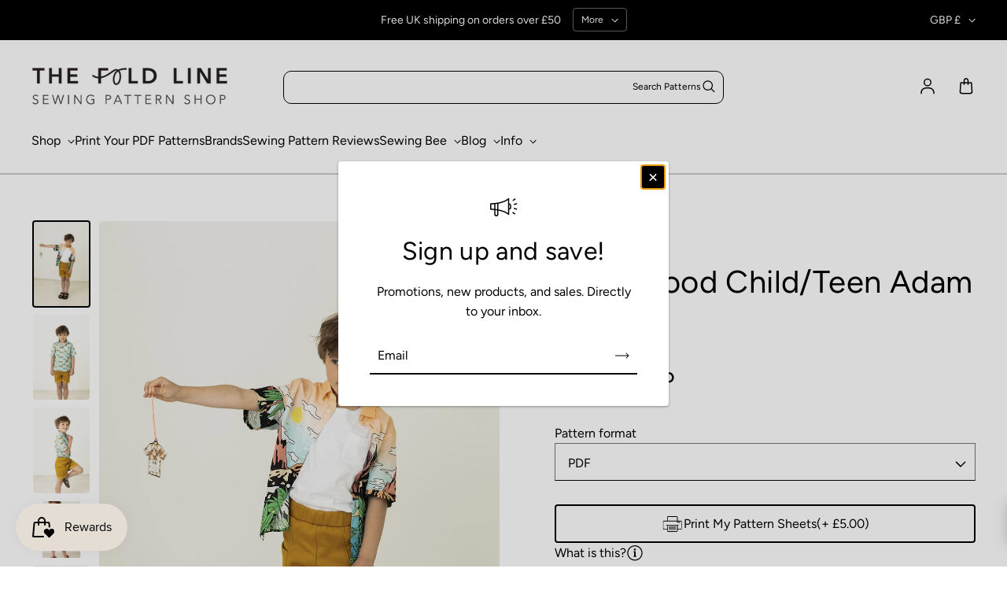

--- FILE ---
content_type: text/css
request_url: https://thefoldline.com/cdn/shop/t/13/assets/main.dist.css?v=62151838162488224141767868174
body_size: 25877
content:
@charset "UTF-8";*,:after,:before{box-sizing:border-box}blockquote,body,dd,dl,figure,h1,h2,h3,h4,p{margin:0}ol[role=list],ul[role=list],ul[role=listbox],ul[role=tablist]{list-style:none}html:focus-within{scroll-behavior:smooth}body{text-rendering:optimizeSpeed;-webkit-font-smoothing:antialiased;-moz-osx-font-smoothing:grayscale;line-height:1.5}a:not([class]){-webkit-text-decoration-skip:ink;text-decoration-skip-ink:auto}img,picture{display:block;height:auto;max-width:100%;width:100%}button,input,select,textarea{font:inherit}@media (prefers-reduced-motion:reduce){html:focus-within{scroll-behavior:auto}*,:after,:before{animation-duration:.01ms!important;animation-iteration-count:1!important;scroll-behavior:auto!important;transition-duration:.01ms!important}}body{background-color:var(--color-default-background);color:rgb(var(--color-default-text));font-family:var(--font-b-family)}.color-custom,.color[class*=color-]{background-color:rgba(var(--color-background));border:1px solid rgba(var(--color-border,var(--color-foreground)),.1);color:rgb(var(--color-foreground))}.color-default,.color-default-with-accent-1{--color-foreground:var(--color-default-text);--color-background:var(--color-default-background);--color-border:var(--color-default-text);--color-gradient:var(--color-gradient-background)}.color-default-with-accent-1{--color-accent:var(--color-accent-1)}.color-inverse,.color-inverse-with-accent-2{--color-border:var(--color-default-background);--color-gradient:var(--color-gradient-text)}.color-inverse,.color-inverse-with-accent-2{--color-foreground:var(--color-default-background);--color-background:var(--color-default-text)}.color-inverse-with-accent-2{--color-accent:var(--color-accent-2)}.color-accent-1{--color-foreground:var(--color-default-background);--color-background:var(--color-accent-1);--color-border:var(--color-default-background);--color-gradient:var(--color-gradient-accent-1)}.color-accent-2{--color-foreground:var(--color-default-text);--color-background:var(--color-accent-2);--color-border:var(--color-default-text);--color-gradient:var(--color-gradient-accent-2)}.color-accent-3{--color-foreground:var(--color-default-background);--color-background:var(--color-accent-3);--color-border:var(--color-default-background);--color-gradient:var(--color-gradient-accent-3)}.color-soft-background{background-color:rgba(var(--color-default-text),var(--color-soft-background-opacity))}.color-soft-background--default-color{--color-foreground:var(--color-default-text)}.color-accent,.rte a{color:rgb(currentColor)!important;color:rgb(var(--color-accent,currentColor))!important}.color-gradient{background:rgb(var(--color-background));background:var(--color-gradient)}.color-gradient--fixed{background-attachment:fixed}div[class*=--x-small]{--height:var(--section-height-x-small)}div[class*=--small]{--height:var(--section-height-small)}div[class*=--medium]{--height:var(--section-height-medium)}div[class*=--large]{--height:var(--section-height-large)}div[class*=--x-large]{--height:var(--section-height-x-large)}[class*=--landscape]{--aspect-ratio:56.25%}[class*=--portrait]{--aspect-ratio:150%}[class*=--circle],[class*=--square]{--aspect-ratio:100%}.scroll-lock{overflow:hidden;touch-action:none}html{scroll-behavior:smooth}body{display:flex;flex-direction:column;min-height:100vh}#MainContent{background-color:rgb(var(--color-default-background));flex:1}.template-password{display:grid}.container{max-width:var(--container-width);padding-left:var(--container-gutter);padding-right:var(--container-gutter)}.container,.container--large{margin-left:auto;margin-right:auto;width:100%}.container--large{max-width:1920px}.container--capped{max-width:1600px}.text-center{text-align:center}.text-right{text-align:right}.overflow{overflow:visible!important;overflow:initial!important}.section-vertical-spacer{padding-bottom:calc(var(--padding-bottom, 1) * var(--vertical-spacer));padding-top:calc(var(--padding-top, 1) * var(--vertical-spacer))}.vertical-spacer{padding-bottom:var(--vertical-spacer);padding-top:var(--vertical-spacer)}.vertical-spacer-half{padding-bottom:calc(var(--vertical-spacer) / 2);padding-top:calc(var(--vertical-spacer) / 2)}#MainContent.template-index>:first-child .section-vertical-spacer{padding-top:calc((var(--padding-top, 1) * var(--vertical-spacer)) + var(--header-transparent-buffer, 0))}.section-vertical-spacer>.section-span-height-wrapper,.shopify-section--span-height:first-child>div{display:grid;height:100%}.section-form{display:grid;grid-gap:50px;gap:50px;justify-items:center;width:100%}.section-form--start{align-content:start;justify-items:start}.section-form>form{margin:0 auto;max-width:540px;min-width:min(540px,100%)}.section-form+.product-grid{margin-top:var(--vertical-spacer)}.section-form+.collection{padding-top:calc(var(--vertical-spacer) / 2)}.template-account,.template-activate_account,.template-addresses,.template-login,.template-order,.template-register,.template-reset_password,.template-search{display:grid}.border-radius{border-radius:var(--radius);overflow:hidden}.hide,[hidden]{display:none}@media (max-width:750px){.hide-mobile{display:none!important}}@media (min-width:751px){.hide-tablet-and-up{display:none!important}}@media (min-width:751px) and (max-width:991px){.hide-tablet{display:none!important}}@media (max-width:990px){.hide-mobile-and-tablet{display:none!important}}@media (min-width:991px){.hide-desktop{display:none!important}}.h0,.h1,.h2,.h3,.h4,.h5,.h6,h1,h2,h3,h4,h5,h6{font-family:var(--font-h-family);font-size:calc(var(--font-size) + (var(--font-size) * var(--font-h-base-size) / 100));font-style:var(--font-h-style);font-weight:500;letter-spacing:calc(var(--font-h-letter-spacing) / 1000 * 1em);line-height:var(--font-h-line-height);word-wrap:break-word}body.capitalize-headings .h0,body.capitalize-headings .h1,body.capitalize-headings .h2,body.capitalize-headings .h3,body.capitalize-headings .h4,body.capitalize-headings .h5,body.capitalize-headings .h6,body.capitalize-headings h1:not(.does-not-exist),body.capitalize-headings h2:not(.does-not-exist),body.capitalize-headings h3:not(.does-not-exist),body.capitalize-headings h4:not(.does-not-exist),body.capitalize-headings h5:not(.does-not-exist),body.capitalize-headings h6:not(.does-not-exist){text-transform:uppercase}.h0{--font-size:3.125rem}@media (min-width:751px){.h0{--font-size:4.063rem}}@media (min-width:991px){.h0{--font-size:5rem}}.h1,h1{--font-size:2rem}@media (min-width:751px){.h1,h1{--font-size:2.5rem}}@media (min-width:991px){.h1,h1{--font-size:2.5rem}}.h2,h2{--font-size:1.25rem}@media (min-width:751px){.h2,h2{--font-size:2rem}}@media (min-width:991px){.h2,h2{--font-size:2rem}}.h3,h3{--font-size:1.375rem}@media (min-width:751px){.h3,h3{--font-size:1.5rem}}@media (min-width:991px){.h3,h3{--font-size:2rem}}.h4,h4{--font-size:1.25rem}@media (min-width:751px){.h4,h4{--font-size:1.36rem}}@media (min-width:991px){.h4,h4{--font-size:1.58rem}}.h5,h5{--font-size:1.1rem}@media (min-width:751px){.h5,h5{--font-size:1.2rem}}@media (min-width:991px){.h5,h5{--font-size:1.4rem}}.h6,h6{--font-size:1rem}@media (min-width:751px){.h6,h6{--font-size:1.1rem}}@media (min-width:991px){.h6,h6{--font-size:1.28rem}}.body-text,.caption,.large-body-text,.large-caption,.large-subtext,.small-body-text,.small-caption,.small-subtext,.small-text,.small-text-table,body{font-family:var(--font-b-family);font-size:calc(var(--font-size) + (var(--font-size)*var(--font-b-base-size)/100));font-style:var(--font-b-style);font-weight:500;letter-spacing:calc(var(--font-b-letter-spacing) / 1000 * 1em + 0px);letter-spacing:calc(var(--font-b-letter-spacing) / 1000 * 1em + var(--letter-spacing, 0px));line-height:var(--font-b-line-height)}.body-text,body{--font-size:.813rem}@media (min-width:751px){.body-text,body{--font-size:.938rem}}@media (min-width:991px){.body-text,body{--font-size:1rem}}.large-subtext,.small-subtext{--font-size:.875rem;--letter-spacing:2px;text-transform:uppercase}@media (min-width:751px){.large-subtext{--font-size:1rem}}@media (min-width:991px){.large-subtext{--font-size:1.125rem}}.large-body-text{--font-size:1.375rem}@media (min-width:751px){.large-body-text{--font-size:1.6875rem}}@media (min-width:991px){.large-body-text{--font-size:1.875rem}}.caption,.small-body-text{--font-size:1rem}.large-caption{--font-size:1.25rem}.small-caption{--font-size:.875rem}.small-text{--font-size:.75rem}.small-text-table{--font-size:1rem}a{color:currentColor;text-decoration:inherit}label{cursor:pointer}.rte{word-wrap:break-word}.rte a{border-bottom:1px solid rgb(var(--color-accent,var(--color-foreground)));transition:opacity calc(.15s * var(--animations-multiple)) ease-in-out}.rte>:first-child{margin-top:0}.rte>p{margin-bottom:1em;margin-top:1em}.rte>p:last-child{margin-bottom:0}.rte>p:not(:first-child){margin-top:20px}.rte img{border-radius:var(--radius)}.rte a:hover{opacity:.75}.rte h1{margin:56px 0 36px}.rte h2,.rte h3,.rte h4,.rte h5,.rte h6{margin:50px 0 32px}.rte ul{list-style-type:disc}.rte ol,.rte ul{margin:1em;padding:0}.rte ol>*+*,.rte ul>*+*{margin-top:5px}.rte blockquote{background-color:rgba(var(--color-foreground),.04);border-left:10px solid rgb(var(--color-foreground));border-radius:var(--radius);border-bottom-left-radius:0;border-top-left-radius:0;margin:40px 0 60px;padding:30px}.rte table{display:block;overflow-x:auto;white-space:nowrap}loess-3d-model{display:block;padding-bottom:100%}loess-3d-model .shopify-model-viewer-ui,loess-3d-model model-viewer{height:100%;opacity:1;position:absolute;top:0;width:100%}.product__xr-button{margin-top:20px!important}@media (max-width:750px){.product__xr-button:not([data-shopify-xr-hidden]){display:flex}}@media (min-width:751px){.product__xr-button[data-shopify-xr-hidden]{display:none}}.product__xr-button>span{margin-right:10px!important;width:14px}.article-tags{display:inline-flex;flex-wrap:wrap;gap:10px;padding:0;z-index:2}.article-tags--no-spacing{margin:0}.article-tags:not(:only-child){margin-top:20px}.article-tags--no-margin{margin-top:0!important}.article-tags__tag>a{background-color:rgba(var(--color-foreground),.04);border:1px solid rgba(var(--color-foreground),.2);padding:.2em .8em}.breadcrumb{display:inline-flex;margin-bottom:5px;margin-top:0;padding:0}.breadcrumb__item+.breadcrumb__item:before{content:"/";display:inline-block;margin-left:5px;margin-right:3px}.breadcrumb__link{transition:opacity calc(.15s * var(--animations-multiple)) ease-in-out}@media (hover:hover){.breadcrumb__link:not([aria-current=page]):hover{opacity:.75}}.additional-checkout-buttons iframe,.button,.shopify-challenge__button,.shopify-payment-button [role=button],button.shopify-payment-button__button--unbranded{--button-text-color:var(--color-background,var(--color-default-background));--button-background-color:var(--color-accent,var(--color-foreground,var(--color-default-text)));align-items:center;-webkit-appearance:none;-moz-appearance:none;appearance:none;border-radius:var(--button-radius);border-style:solid;border-width:1.5px;cursor:pointer;display:inline-flex;font-size:calc(1rem + (1rem * var(--font-b-base-size)/100));justify-content:space-between;line-height:1.5;margin:0;padding:.5em 1em;width:-moz-fit-content;width:fit-content}.button>span:only-child:last-child{display:inline-flex;margin-left:10px}.button--icon-before>span:only-child:last-child{margin-left:0;margin-right:5px}.button[disabled]{cursor:not-allowed;opacity:.5}.button--x-small{font-size:.75rem;padding:.4em .9em}.button--small{font-size:.875rem}.button--large{font-size:1.125rem}.button--link{-webkit-text-decoration:none;text-decoration:none}.button--narrow{padding:.1em .5em}.button--primary{background-color:rgba(var(--button-background-color),1);background-color:rgba(var(--button-background-color),var(--opacity,1));border-color:rgba(var(--button-background-color),0);color:rgb(var(--button-text-color));transition:all .2s ease-in-out}.button--primary.button--inverted{background-color:rgba(var(--color-button-primary-hover));color:rgba(var(--button-background-color),1);color:rgba(var(--button-background-color),var(--opacity,1))}.button--secondary{backdrop-filter:blur(var(--button-outline-blur));-webkit-backdrop-filter:blur(var(--button-outline-blur));background-color:rgba(transparent,var(--button-outline-opacity));background-color:rgba(var(--color-background,transparent),var(--button-outline-opacity));border-color:rgb(var(--button-background-color));color:rgb(var(--button-background-color));transition:all .2s ease-in-out}@media (hover:hover){.button--primary:hover{background-color:rgba(var(--color-button-primary-hover))}.button--primary:hover,.button--secondary:hover{color:rgba(var(--button-background-color),1);color:rgba(var(--button-background-color),var(--opacity,1))}.button--secondary:hover{background-color:rgba(var(--color-button-secondary-hover))}.button--primary.button--inverted:hover{background-color:rgba(var(--button-background-color),1);background-color:rgba(var(--button-background-color),var(--opacity,1));color:rgb(var(--button-text-color))}}.button--secondary-no-backdrop{backdrop-filter:none;-webkit-backdrop-filter:none;background:none}.button--subdued{background-color:rgba(var(--color-foreground),.04);border:1px solid rgba(var(--color-foreground),.2);color:rgb(var(--color-foreground))}.button--inverse{border-color:rgba(var(--button-text-color),0);color:rgb(var(--button-text-color))}.button--plain{background-color:transparent;border-width:0;color:rgb(var(--color-foreground));padding:0}.button--full-width{justify-content:center;justify-content:var(--button-alignment,center);width:100%}.button--center{margin:0 auto}.button--icon{align-items:center;background-color:transparent;border:1px solid rgba(var(--color-foreground,var(--color-default-text)),.4);color:rgb(var(--color-foreground,var(--color-default-text)));display:flex;justify-content:center;min-height:30px;min-width:30px;padding:0}.button--icon.button--plain{border-width:0}.button--icon .icon{transition:transform calc(.1s * var(--animations-multiple)) ease-in-out}.button--icon[aria-expanded=true]:not(.button--icon-before) .icon{transform:rotate(180deg) translateY(-1px)}.button--play-large,.button--play-small{border-radius:50%}.button--no-cursor{cursor:auto}.button--play-large.button{background-color:rgb(var(--button-background-color));border:1.5px solid rgb(var(--color-accent,var(--color-foreground)));color:rgb(var(--button-text-color));padding:15px 15px 15px 17px}.button--play-large.button--plain{background-color:transparent;border-style:solid;color:var(--button-background-color)}.button--play-small.button{padding:6px 6px 6px 7px}.button--play-small>.icon--play{height:8px;width:7px}.button--spacing-top{margin-top:15px}.button-group{display:inline-flex;flex-wrap:wrap;gap:10px;justify-content:center;justify-content:var(--text-x-axis,center)}button.shopify-payment-button__button--unbranded{background-color:rgba(var(--button-background-color),1);background-color:rgba(var(--button-background-color),var(--opacity,1));border-color:rgba(var(--button-background-color),0);color:rgb(var(--button-text-color));font-size:1.125rem;justify-content:center;padding:.5em 1em;width:100%}.shopify-payment-button__button--branded{z-index:auto}.shopify-payment-button__button+.shopify-payment-button__button--hidden{display:none}button[name=checkout]+.additional-checkout-buttons{margin-top:10px}button[name=checkout]+.additional-checkout-buttons [role=button]{border-radius:var(--button-radius)!important}.product-form__submit[aria-disabled=true]+.shopify-payment-button .shopify-payment-button__button[disabled],.product-form__submit[disabled]+.shopify-payment-button .shopify-payment-button__button[disabled]{cursor:not-allowed;opacity:.5}@media (min-width:751px){.button--icon{height:auto;width:auto}}@media (hover:hover){.shopify-payment-button__button{transition:transform calc(.1s * var(--animations-multiple)) ease-in-out!important}.shopify-payment-button__button:hover{transform:translateY(-1.5px)}.button--primary.tap>span,.button--secondary.tap>span,.section-heading__link>span{transition:transform calc(.1s * var(--animations-multiple)) ease-in-out}.button--primary.tap:hover>span:last-child,.button--secondary.tap:hover>span:last-child,.section-heading__link.tap:hover>span:last-child{transform:translate(3px)}button.shopify-payment-button__button--unbranded:hover:not([disabled]):hover{background-color:rgba(var(--color-foreground),.85)}}.shopify-payment-button__button+button{color:rgb(var(--color-foreground))}button.shopify-payment-button__more-options{font-size:1rem}.card{padding-bottom:15px}.card,.card__image-wrapper{display:block;position:relative}.card__image-wrapper{border-radius:var(--radius);transition:transform calc(.1s * var(--animations-multiple)) ease-out}.card-badges{display:grid;position:absolute;width:calc(100% - 10px);grid-gap:5px;gap:5px;left:5px;top:-5px;z-index:2}.card-badges[class*=-right]{justify-items:end}.card-badges[class*=bottom-]{bottom:-5px;top:auto}.card-badges[class$=-middle]{justify-items:center}.card-badges__badge{border:1px solid hsla(0,0%,100%,0);border-radius:var(--card-badge-radius);padding:0 7px;width:-moz-fit-content;width:fit-content}.card-badges__badge--large{padding:6px 12px}.card-badges__badge--sale{background-color:rgb(var(--color-accent-3));color:rgb(var(--color-foreground))}.card-badges__badge--sale,.card-badges__badge--sold-out{border:0;font-size:13px;font-weight:600;letter-spacing:1.4px;padding:5px 15px;text-transform:uppercase}.card-badges__badge--sold-out{background-color:rgb(var(--color-foreground));color:rgb(var(--sold-out-badge-foreground,var(--color-foreground)))}.card-badges__badge--custom{background-color:rgb(var(--custom-badge-background,var(--color-background)));color:rgb(var(--custom-badge-foreground,var(--color-foreground)))}.card__quick-view-icon{background-color:rgb(var(--color-background,var(--color-default-background)));border-radius:var(--radius);display:flex;padding:8px;position:absolute;right:5px;top:5px;z-index:2}.card__quick-view-icon--bottom{bottom:10px;top:auto}.card__image{display:block;-webkit-mask-image:-webkit-radial-gradient(#fff,#000);padding-bottom:var(--aspect-ratio);position:relative}.card__image--background{background-color:rgba(var(--color-foreground,var(--color-default-text)),var(--color-soft-background-opacity))}.card__image img{border-radius:var(--radius);height:100%;padding:0;padding:var(--image-padding,0);transition:transform calc(.15s * var(--animations-multiple)) ease-out,opacity calc(.15s * var(--animations-multiple)) ease-out,visibility calc(.15s * var(--animations-multiple)) ease-out}.card__image>svg{position:absolute;fill:currentColor;left:50%;top:50%;transform:translate(-50%,-50%);width:100%}.card__primary-image{left:0;top:0}.card__primary-image,.card__secondary-image{-o-object-fit:cover;object-fit:cover;-o-object-fit:var(--image-fit,cover);object-fit:var(--image-fit,cover);-o-object-position:center;object-position:center;position:absolute}.card__secondary-image{display:none;height:100%;left:50%;opacity:0;top:50%;transform:translate(-50%,-50%);visibility:hidden;width:100%}.card__image--zoom-on-hover>.card__secondary-image{transform:translate(-50%,-50%) scale(1)}.card__top-button{bottom:10px;display:flex;justify-content:center;opacity:0;padding:0 10px;position:absolute;transform:translateY(3px);transition:transform calc(.1s * var(--animations-multiple)) ease-out,opacity calc(.1s * var(--animations-multiple)) ease-out,visibility calc(.1s * var(--animations-multiple)) ease-out;visibility:hidden;width:100%;z-index:2}.card__top-button .button--secondary{background-color:rgba(transparent,var(--button-outline-opacity));background-color:rgba(var(--color-background,transparent),var(--button-outline-opacity));border-color:rgb(var(--button-background-color))}.card__metadata:not(:first-child){margin-top:15px}.card__metadata{align-content:center;display:grid;grid-gap:2px;gap:2px}.card__metadata--centered{justify-content:center;justify-items:center;text-align:center}.card__description{margin-top:20px}.card__reviews{font-size:.65rem;margin-top:5px}.card-swatches{align-items:center;display:inline-flex;flex-wrap:wrap;gap:15px;margin:15px 4px 0;padding:0;z-index:1}.card-swatches--count{margin-left:0}.card__metadata--centered .card-swatches{justify-content:center}.card-swatches>li{display:inline-flex;white-space:nowrap}.card-swatches__button{background-color:var(--swatch-color);background-position:50%;background-repeat:no-repeat;background-size:25px 25px;border:1px solid rgba(var(--color-foreground,var(--color-default-text)),.3);border-radius:var(--button-radius);cursor:pointer;font-size:0;height:20px;position:relative;width:20px}.card-swatches__button:after{border:2px solid rgb(var(--color-foreground,var(--color-default-text)));border-radius:var(--custom-color-swatch-radius,var(--button-radius));content:"";left:-5px;opacity:0;padding:12px;position:absolute;top:-5px;transform:scale(.85);transition:transform calc(.1s * var(--animations-multiple)) ease-out,opacity calc(.1s * var(--animations-multiple)) ease-out}.card-swatches__button--active:after{opacity:.75;transform:scale(1)}.card-swatches__button--material{background-size:cover}.card__bottom-button{margin-top:15px}.card__category{align-items:center;display:inline-flex;gap:10px;margin-top:15px;opacity:.75}@media (min-width:751px){.card-swatches__button{height:25px;width:25px}.card-swatches__button:after{padding:14.5px}}@media (hover:hover){.card:hover .card__image-wrapper--lift-on-hover{transform:translateY(-2px)}.card__quick-view-icon--hover{opacity:0;transform:translateY(3px);transition:transform calc(.1s * var(--animations-multiple)) ease-out,opacity calc(.1s * var(--animations-multiple)) ease-out,visibility calc(.1s * var(--animations-multiple)) ease-out;visibility:hidden}.card:hover .card__title{-webkit-text-decoration:underline;text-decoration:underline;text-decoration-color:rgba(var(--color-foreground),.75);text-decoration-thickness:1px;text-underline-offset:3px}.card__secondary-image{display:block}.card__image-wrapper--multiple:hover .card__primary-image{opacity:0;visibility:hidden}.card__image-wrapper--multiple:hover .card__secondary-image{opacity:1;visibility:visible}.card__image-wrapper--multiple:hover>.card__image--zoom-on-hover.card__image--alternate-hover>.card__primary-image{transform:scale(.95)}.card__image-wrapper--multiple:hover>.card__image--zoom-on-hover>.card__secondary-image{transform:translate(-50%,-50%) scale(1.05)}.card__image-wrapper--multiple:hover>.card__image--zoom-on-hover.card__image--alternate-hover>.card__secondary-image{transform:translate(-50%,-50%) scale(.9)}.card:hover .card__quick-view-icon--hover,.card:hover .card__top-button{opacity:1;transform:translateY(0);visibility:visible}}button[aria-controls=CartDrawer]{cursor:pointer}#CartDrawer .drawer__content{height:100%;overflow-y:auto;padding-bottom:20px}.cart--drawer{padding:32px 16px}.is-empty+.cart-progress--drawer{display:none}.cart-progress--drawer{padding:25px 16px 5px;text-align:center}.cart-progress--drawer .free-shipping-bar{margin-top:10px}loess-cart-drawer-items:not(.is-empty)>.cart-progress--drawer{display:block}.cart--drawer .cart-items,.cart--drawer .cart-items tbody,.cart--drawer .cart-items thead{display:block;width:100%}.cart--drawer .cart-items thead tr{display:flex;justify-content:space-between}.cart--drawer .cart-item,.cart--drawer .cart-items thead tr{border-bottom:1px solid rgba(var(--color-foreground,var(--color-default-text)),.2);margin-bottom:25px}.cart--drawer .cart-item{padding-bottom:25px}.cart--drawer .cart-item:last-child{border-bottom:0;margin-bottom:0}.cart--drawer .cart-item{display:grid;grid-template:repeat(2,auto) /repeat(4,1fr);grid-column-gap:15px;-moz-column-gap:15px;column-gap:15px;grid-row-gap:15px;row-gap:15px}#MainCartItems .cart-items .cart-item.is-parent{border-bottom:none;position:relative}#MainCart .cart-items .cart-item.is-parent td{padding-bottom:0}.cart--drawer .cart-item.is-parent{margin-bottom:0}.cart-item.is-parent .linked-icon{bottom:0;height:20px;left:50%;position:absolute;transform:translate(-50%);width:20px}.cart-item.is-ref .cart-item__quantity loess-cart-remove-button{display:none}.cart--drawer .cart-item__image{max-width:70px}.cart--drawer .cart-item__details{grid-column:2/4}.cart--drawer .cart-item__quantity{grid-column:2/5}.cart--drawer .cart-item__message{grid-column:1/5}.cart--drawer .cart-item__totals{align-items:flex-start;display:flex;justify-content:flex-end}.drawer-footer__inner.drawer-footer__inner--cart{border-top:1px solid rgba(var(--color-foreground,var(--color-default-text)),.2);display:block;padding:10px 16px 25px}@supports (-moz-appearance:none){.drawer-footer__inner.drawer-footer__inner--cart{padding-bottom:95px}}.drawer-footer__inner--cart .cart-notes{display:block;padding-bottom:12px;padding-top:10px}.drawer-footer__inner--cart .cart-notes__label{margin:0 auto}.drawer-footer__inner--cart .cart-notes__textarea{border-radius:4px;margin-top:20px}.drawer-footer__inner--cart .cart-notes__textarea:focus-within{background-color:transparent;box-shadow:none}.drawer-footer__inner--cart>.cart-checkout-button{display:block}.drawer-footer__inner--cart .cart-notes+.cart-checkout-button{margin-top:20px}.drawer-footer button[name=checkout]{margin-top:15px}.drawer-footer button[name=checkout].cart-checkout--terms-error{margin-top:5px}.cart-drawer__checkout-button{display:inline-flex;gap:7px;padding:3px 0;pointer-events:none}.cart-drawer__checkout-button>span{margin:0}.drawer-footer .spinner__value{stroke:rgb(var(--color-background))}loess-cart-drawer-items:not(.is-empty)>.cart-form+.cart-drawer-recommendations{display:block;margin-top:-20px}.cart-drawer-recommendations{background-color:rgba(var(--color-foreground),var(--color-soft-background-opacity));padding:40px 16px}.cart-drawer-recommendations__heading{padding-bottom:40px}.cart-drawer-recommendations__heading h2{font-size:1.625rem}.cart-drawer-recommendations ul{--columns:2;padding-bottom:20px}@media (min-width:751px){.cart-drawer-recommendations ul{padding-bottom:30px;padding-top:7px}}.cart-notification-wrapper{height:100%;pointer-events:none;position:fixed;width:100%;z-index:99}.cart-notification-wrapper[open]{overflow-y:scroll;pointer-events:auto}.cart-notification-wrapper:after{background-color:rgb(var(--color-overlay));content:"";height:100vh;opacity:0;position:fixed;top:0;transition:opacity calc(.15s * var(--animations-multiple)) ease-out,visibility calc(.15s * var(--animations-multiple)) ease-out;visibility:hidden;width:100vw}.cart-notification-wrapper[open]:after{opacity:var(--color-overlay-opacity);visibility:visible}.cart-notification{background-color:rgb(var(--color-default-background));left:var(--container-gutter);max-width:400px;opacity:0;padding:40px var(--container-gutter);position:absolute;right:var(--container-gutter);top:30px;transform:translateY(-10px);transition:opacity calc(.15s * var(--animations-multiple)) ease-out,visibility calc(.15s * var(--animations-multiple)) ease-out;visibility:hidden;z-index:100}.cart-notification-wrapper[open] .cart-notification{opacity:1;transform:translateY(0);visibility:visible}.cart-notification-wrapper__inner{position:relative}.cart-notification__inner{display:grid;grid-gap:40px;gap:40px}.cart-notification__inner>:first-child{align-items:center;display:inline-flex;gap:10px;justify-content:center}.cart-notification__inner>.cart-progress{margin-bottom:10px}.cart-notification__product{align-items:flex-start;display:flex;overflow-y:auto}.cart-notification__product>img{max-width:70px;min-width:70px}.cart-notification__product-metadata{display:grid;padding-left:20px}.cart-notification__buttons>:not(:last-child){margin-bottom:10px}.cart-notification__buttons>:last-child{display:block;margin:20px auto 0;-webkit-text-decoration:underline;text-decoration:underline;text-decoration-color:currentColor;text-decoration-thickness:1px;text-underline-offset:7px}@media (min-width:751px){.cart-notification{left:auto;min-width:360px;padding-left:40px;padding-right:40px;right:calc(var(--container-gutter) + 20px)}}.button[aria-expanded=false]>.icon--collapse{display:none}.button[aria-expanded=false]>.icon--expand,.button[aria-expanded=true]>.icon--collapse{display:block}.button[aria-expanded=true]>.icon--expand{display:none}.collapsible-panel{display:block;height:0;opacity:0;overflow:hidden;visibility:hidden}.collapsible-panel[open]{height:auto;opacity:1;visibility:visible}.collection-card{--color-border:var(--color-background);background-color:rgba(var(--color-soft-background))!important;border-radius:var(--radius);border-width:0;display:grid;overflow:hidden}.collection-card:not(.collection-card--below){align-items:end}.collection-card.collection-card--overlay{align-items:center}.collection-card--gradient:after,.collection-card--overlay:after{content:"";grid-area:1/-1;opacity:var(--overlay-opacity);z-index:1}.collection-card--gradient:after{background:linear-gradient(180deg,rgba(var(--color-foreground),0) 0,rgba(var(--color-foreground),1));height:50%}.collection-card--overlay:after{background:rgb(var(--color-foreground));height:100%}.collection-card.collection-card--button>*,.collection-card.collection-card--gradient>*,.collection-card.collection-card--outline-button>*,.collection-card.collection-card--overlay>*{grid-area:1/-1}.collection-card__image-wrapper{border-radius:var(--image-wrapper-radius,var(--radius));overflow:hidden}.collection-card--frame{background-color:rgba(var(--color-foreground),var(--color-soft-background-opacity))!important;padding:10% 10% 5%}.collection-card__image{transition:transform calc(.15s * var(--animations-multiple)) cubic-bezier(.5,0,.175,1)}.collection-card__image:not([class*=--auto]){padding-bottom:var(--aspect-ratio);position:relative}.collection-card__image:not([class*=--auto])>*{height:100%;-o-object-fit:cover;object-fit:cover;position:absolute}.collection-card__image.collection-card__image--placeholder{padding-bottom:100%;position:relative}.collection-card__image>svg{height:100%;left:50%;position:absolute;top:50%;transform:translate(-50%,-50%);fill:rgba(var(--color-foreground-placeholder),.4)}.collection-card__title{text-align:center;text-align:var(--button-alignment,center);z-index:2}.collection-card:not(.collection-card--below):not(.collection-card--frame)>.collection-card__title{justify-self:var(--button-alignment);margin:10px}.collection-card__title--margin{margin-bottom:20px!important}.collection-card--frame>.collection-card__title{justify-self:var(--button-alignment);margin-top:5%}.collection-card--below .collection-card__image-wrapper{border-bottom-left-radius:0;border-bottom-right-radius:0}.collection-card--below .button{border-top-left-radius:0;border-top-right-radius:0}@media (hover:hover){.collection-card:hover .collection-card__image{transform:scale(1.05)}}.columns{--columns:var(--columns-mobile)}.columns--single{--columns:1!important}.columns--single>p{justify-self:center}.column-wrapper{--column-padding:30px;border-radius:var(--radius);padding:30px;padding:var(--column-padding);position:relative}.column-wrapper--soft-background{background-color:rgba(var(--color-foreground),var(--color-soft-background-opacity))}.column-wrapper--bordered{border:1px solid rgba(var(--color-foreground),.1)}.column{align-content:start;align-content:var(--text-y-axis,start);display:grid;height:100%;text-align:center;text-align:var(--text-x-axis,center);text-align:var(--text-x-axis)}.column-link{bottom:0;left:0;position:absolute;right:0;top:0;z-index:1}@media (min-width:751px) and (max-width:990px){.columns{--columns:var(--columns-tablet)}}@media (min-width:991px){.columns{--columns:var(--columns-large)}.column-wrapper{--column-padding:40px}}.drawer{--gap:25px;background-color:rgb(var(--color-background));color:var(--color-foreground);display:flex;flex-direction:column;height:100%;max-height:100vh;max-width:100vh;position:fixed;top:0;visibility:hidden;width:100%;z-index:99}.drawer--inner{position:absolute}.drawer[position=left]{left:0;right:auto;transform:translate(-100%)}.drawer[position=right]{left:auto;right:0;transform:translate(100%)}.drawer[open]{transform:translate(0);visibility:visible}.drawer:after{background:rgb(var(--color-overlay));content:"";height:100vh;opacity:0;position:fixed;top:0;transition:opacity calc(.15s * var(--animations-multiple)) ease-out,visibility calc(.15s * var(--animations-multiple)) ease-out;visibility:hidden;width:100vw}.drawer[position=left]:after{left:100%}.drawer[position=right]:after{right:100%}.drawer[open]:after{opacity:var(--color-overlay-opacity);visibility:visible}.drawer__inner{display:grid;grid-template-rows:1fr auto;height:100%}.drawer__header{align-items:center;border-bottom:1px solid rgba(var(--color-foreground),.2);display:flex;justify-content:space-between;padding:16px}.drawer__header--start{align-items:start;padding:20px 16px}.drawer__header-icons{display:grid;grid-auto-flow:column;grid-gap:20px;gap:20px}.drawer__login-button{gap:10px}.drawer__content{overflow:hidden;position:relative}.drawer__content nav{height:100%;overflow-x:hidden;overflow-y:scroll}.drawer-menu{display:grid;grid-gap:15px;gap:15px;margin:0;padding:var(--gap) 0}.drawer-menu--panel{background-color:rgba(var(--color-foreground),var(--color-soft-background-opacity));margin-top:10px;padding:20px 0}.drawer-menu__back-button{-moz-column-gap:10px;column-gap:10px;margin-bottom:-20px;padding:var(--gap)}.drawer-menu__back-button>svg{transform:rotate(90deg) scale(1.5)}.drawer-images{display:grid;padding:10px var(--gap) 20px;grid-gap:30px;gap:30px}.drawer-image{display:block;max-width:50%;padding:5px var(--gap);padding-right:0}.drawer-footer{background-color:rgb(var(--color-background,var(--color-default-background)));z-index:5}.drawer-footer--sticky{bottom:0;margin-top:20px;position:sticky}.drawer-footer__inner{align-content:start;display:grid;justify-content:center;grid-gap:20px;gap:20px;height:100%;padding:40px var(--gap)}.drawer-footer__inner--background{background-color:rgba(var(--color-foreground),var(--color-soft-background-opacity))}.drawer-footer__selectors{-moz-column-gap:40px;column-gap:40px;display:inline-grid;grid-auto-flow:column;justify-content:center}@media (min-width:751px){.drawer{max-width:400px}.drawer__header{padding-top:var(--gap)}.drawer-menu__back-button{justify-content:start}}loess-predictive-search{width:100%}.header-search{--color-background:var(--color-default-background);--color-foreground:var(--color-default-text);background-color:rgb(var(--color-default-background));background-color:rgb(var(--color-background));min-height:100%;position:absolute;top:0;width:100%}.header-search__wrapper{height:42px;position:relative}.header-search__top{display:flex;margin-left:auto}input.header-search__input{border:1px solid rgb(var(--color-foreground));border-radius:10px;padding:10px}.header-search__close-button{justify-content:end}@media (max-width:750px){.header-search{align-items:center;display:flex}.header-search__form{display:flex}.header-search__input-group{width:100%}.header-search__top{order:1}.header-icons-wrapper{display:flex;gap:20px}.header-wishlist-mobile{align-items:center;display:flex;gap:10px}}@media (min-width:751px){.header-search__top{justify-content:space-between}input.header-search__input{--form-input-height:42px;font-family:var(--font-h-family);font-size:1rem}input.header-search__input:focus-within{background-color:transparent}}@media (min-width:990px){input.header-search__input{--form-input-height:42px;font-size:1rem}}.form{display:grid;grid-row-gap:30px;margin:0 auto;padding:var(--vertical-spacer) 20px;row-gap:30px;width:100%}.form-message{align-items:center;display:inline-flex;gap:10px}select.product__dropwdown-select{border-width:1px;font-size:1rem;padding:12px 30px 12px 16px}select.product__dropwdown-select+span{bottom:4px;right:12px}select.product__dropwdown-select+span svg{height:23px;width:14px}.input-group{align-items:center;display:flex;position:relative}.input-group--hidden{display:none}.input__field{font-size:1rem}.input__field,.input__select{background:transparent;border-bottom-color:rgb(var(--color-foreground));border-radius:0;border-width:0 0 .1rem;color:rgb(var(--color-foreground));height:var(--form-input-height);padding:20px 10px 0;transition:background-color calc(.1s * var(--animations-multiple)) ease-in,box-shadow calc(.1s * var(--animations-multiple)) ease-in;width:100%}.input__field--has-button{padding-right:50px}.input__field--has-input,.input__field:focus-within{background-color:rgba(var(--color-foreground),var(--color-soft-background-opacity));box-shadow:0 1.5px rgb(var(--color-foreground));outline:none}.input__field--no-background:focus-within{background-color:transparent}label.input__label{cursor:pointer;left:10px;line-height:1;pointer-events:none;position:absolute;top:calc((var(--form-input-height) / 2) - .5em);transform-origin:top left;transition:transform calc(.1s * var(--animations-multiple)) ease-in}label.input__label.header-search__label{left:auto;right:50px}.input__select-wrapper{align-items:flex-end;display:inline-flex;position:relative;width:100%}.input__select{-webkit-appearance:none;-moz-appearance:none;appearance:none}.input__select+span{bottom:5px;pointer-events:none;position:absolute;right:0}.input__label--select{transform:scale(.7) translateY(-15px) translate(.7px)}.input__label--radio{margin-bottom:-7px;padding:0;transform:scale(.7) translateY(-15px) translate(-8px)}.input__field--has-input~.input__label,:focus-within~.input__label{transform:scale(.7) translateY(-15px) translate(.7px)}.input__subtext{line-height:1.4rem}.input__textarea{background-color:transparent;border:1px solid rgba(var(--color-foreground,var(--color-default-text)),.2);color:rgb(var(--color-foreground,var(--color-default-text)));height:100%;min-height:180px;padding:10px;resize:vertical;width:100%}.input__textarea::-moz-placeholder{color:rgba(var(--color-foreground),.75)}.input__textarea::placeholder{color:rgba(var(--color-foreground),.75)}.input__button{height:var(--form-input-height);position:absolute;right:10px}.input__checkbox-wrapper{align-items:center;display:inline-flex;width:100%}.input__checkbox-wrapper>.input__checkbox{align-items:center;display:flex}.input__checkbox{margin-right:10px;position:relative}.input__checkbox--disabled+*{opacity:.5}input[type=checkbox]{-webkit-appearance:none;-moz-appearance:none;appearance:none;background-color:transparent;border:1px solid rgba(var(--color-foreground),.2);border-radius:var(--button-radius);color:currentColor;cursor:pointer;font:inherit;height:20px;margin:0;position:relative;transition:background-color .1s ease-out;width:20px}input[type=checkbox]:disabled{background:linear-gradient(to top left,transparent 50%,rgba(var(--color-foreground),.3) 50%,rgba(var(--color-foreground),.3) calc(50% + 1px),transparent 0)}input[type=checkbox]:checked{background:rgb(var(--color-foreground))}.collection-filter__input--color input[type=checkbox]:checked:after{border:2px solid rgb(var(--color-foreground,var(--color-default-text)));border-radius:var(--custom-color-swatch-radius,var(--button-radius));content:"";left:-7px;opacity:1;padding:14px;position:absolute;top:-7px;transform:scale(.85);transition:transform .1s ease-out,opacity .1s ease-out}input[type=checkbox]+svg{height:9px;opacity:0;position:absolute;transform:scale(.5);transition:all calc(.15s * var(--animations-multiple)) ease-out;width:100%}input[type=checkbox]:checked+svg{opacity:1;transform:scale(1);fill:rgb(var(--color-background))}input[type=search]::-ms-clear,input[type=search]::-ms-reveal{display:none;height:0;width:0}input[type=search]::-webkit-search-cancel-button,input[type=search]::-webkit-search-decoration,input[type=search]::-webkit-search-results-button,input[type=search]::-webkit-search-results-decoration{display:none}input::-webkit-inner-spin-button,input::-webkit-outer-spin-button{-webkit-appearance:none;margin:0}input[type=number]{-moz-appearance:textfield}@media (min-width:751px){.form{padding:var(--vertical-spacer)}.form--no-image{margin:0 auto;max-width:600px}}.free-shipping-bar{background:rgba(var(--color-foreground,var(--color-default-text)),.2);border-radius:var(--radius);display:block;height:8px;margin-top:20px;overflow:hidden;position:relative}.free-shipping-bar:before{background:rgb(var(--color-foreground,var(--color-default-text)));bottom:0;content:"";left:0;position:absolute;right:0;top:0;transform:scaleX(var(--progress));transform-origin:left;transition:transform .2s ease}loess-icon{display:flex}.icon{fill:currentColor;transition:transform .1s ease-in-out}.icon--reverse{transform:rotateY(-180deg)}.media-with-text{--height:auto;--height-mobile:auto;--height-large:auto;display:grid;min-height:auto;min-height:var(--height);overflow:hidden}.media-with-text[hidden]{display:none}:not(.section-vertical-spacer)>.section>.media-with-text .rich-text-wrapper{padding-left:0;padding-right:0}.media-with-text__text{z-index:1}.media-with-text__media-wrapper{display:grid;padding:0;position:relative}.media-with-text__media-wrapper--padding{margin:var(--container-gutter)}.media-with-text__media{display:block;overflow:hidden;position:relative}.media-with-text__media:not(.media-with-text__media--transparent):not(.media-with-text__media--fit){background:none}.media-with-text__media>loess-video{display:block;width:100%}.media-with-text__media>svg{fill:rgba(var(--color-foreground,var(--color-default-text)),.4)}.media-with-text__play{--color-background:var(--color-default-text);--color-accent:var(--color-default-background);bottom:16px;height:auto!important;left:16px;position:absolute}.media-with-text__play>.button{background-color:rgb(var(--color-background));border-radius:50%;border-width:0;color:rgb(var(--color-foreground));height:30px;width:30px}@media (max-width:750px){.media-with-text[class*=media-with-text-mobile]{min-height:var(--height-mobile)}.media-with-text-mobile--small{--height-mobile:230px}.media-with-text-mobile--medium{--height-mobile:330px}.media-with-text-mobile--large{--height-mobile:430px}.media-with-text-mobile--x-large{--height-mobile:530px}.media-with-text-mobile--fullscreen{--height-mobile:100vh}.media-with-text--reverse-mobile>.media-with-text__text{order:1}:not(.section-vertical-spacer)>.section>:not(.media-with-text--reverse-mobile)>.media-with-text__media{padding-bottom:16px}:not(.section-vertical-spacer)>.section .media-with-text--reverse-mobile:last-child .rich-text-wrapper,:not(.section-vertical-spacer)>.section .media-with-text--reverse-mobile>.media-with-text__media{padding-bottom:0}.media-with-text__media--fill{height:var(--height-mobile,var(--height))}.media-with-text__media--fill>*{height:100%;-o-object-fit:cover;object-fit:cover}}@media (min-width:751px){.media-with-text[class*=media-with-text-large]{min-height:var(--height-large)}.media-with-text-large--small{--height-large:275px}.media-with-text-large--medium{--height-large:390px}.media-with-text-large--large{--height-large:505px}.media-with-text-large--x-large{--height-large:620px}.media-with-text-large--fullscreen{--height-large:100vh}.media-with-text{grid-template-columns:1fr 1fr}:not(.section-vertical-spacer)>.section .media-with-text{gap:var(--container-gutter)}.media-with-text--reverse-large>.media-with-text__text{order:1}.media-with-text__text{align-self:center;align-self:var(--text-y-axis-large,center)}.media-with-text__media{height:100%;position:relative}.media-with-text__media--fill>*,.media-with-text__media--fit>*{height:100%;position:absolute}.media-with-text__media--fit>*{-o-object-fit:contain;object-fit:contain;right:0;width:-moz-fit-content;width:fit-content}.media-with-text__media--expand>*,.media-with-text__media--fill>*{-o-object-fit:cover;object-fit:cover}.media-with-text__media--expand{display:flex}.media-with-text__media--fill{height:var(--height-large,var(--height))}.media-with-text__media:not([class*=media-with-text__media--]){align-self:center}.media-with-text__play{bottom:40px;height:auto;left:40px}.media-with-text__play>.button{height:50px;width:50px}}@media (min-width:991px){.media-with-text-large--small{--height-large:410px}.media-with-text-large--medium{--height-large:590px}.media-with-text-large--large{--height-large:770px}.media-with-text-large--x-large{--height-large:950px}}.menu-list{-moz-column-gap:25px;column-gap:25px;display:inline-flex;flex-wrap:wrap;margin:0;padding:0;row-gap:20px}.menu-list--stacked{display:grid;grid-gap:10px;gap:10px}.menu-list--centered{justify-content:center}.menu-list-item{display:block;transition:transform .1s ease-in-out}.menu-list-item.has-dropdown:hover:before{bottom:0;content:attr(data-title);height:100%;margin-left:-25px;opacity:0;padding-left:25px;padding-right:45px;position:absolute}.header-bottom .menu-list-item.has-dropdown:hover:before{height:50%}.menu-list-item>span{margin-left:5px}.menu-list-item--inlined{display:inline-block}.menu-list-item:active{transform:translateY(0)}.menu-list-item:after{background-color:currentColor;content:"";display:block;height:1px;opacity:0;transition:opacity .1s ease-in-out}.menu-list-item--active:after,.menu-list-item:focus:after,.menu-list-item:hover:after,.menu-list-item[aria-expanded=true]:after{opacity:1}.menu-dropdown{background-color:rgb(var(--color-background,var(--color-default-background)));border:1px solid rgba(var(--color-foreground,var(--color-default-text)),.1);color:rgb(var(--color-foreground,var(--color-default-text)));display:flex;flex-direction:column;margin-left:-25px;max-width:220px;opacity:0;padding:15px 0;position:absolute;top:100%;transition:opacity calc(.1s * var(--animations-multiple)) ease-in-out,visibility calc(.1s * var(--animations-multiple)) ease-in-out;visibility:hidden;width:100%}.menu-dropdown:not([hidden]),:focus-within>.menu-dropdown{opacity:1;visibility:visible}.menu-dropdown__item{border-radius:0;position:relative;width:100%}.menu-dropdown__link{display:inline-flex;justify-content:space-between;padding:4px 25px;width:100%}.menu-dropdown__link:not(.menu-dropdown__link--panel)>span{align-self:center;transform:rotate(-90deg)}.menu-dropdown__item:hover,.menu-dropdown__link--active{background-color:rgba(var(--color-foreground,var(--color-default-text)),var(--color-soft-background-opacity))}.menu-dropdown .menu-dropdown{left:calc(100% + 25px);top:-16px}.menu-mega{background-color:rgb(var(--color-background,var(--color-default-background)));border-bottom:1px solid rgba(var(--color-foreground),.2);color:rgb(var(--color-foreground,var(--color-default-text)));display:block;left:0;opacity:0;position:absolute;top:100%;transition:opacity calc(.1s * var(--animations-multiple)) ease-in-out,visibility calc(.1s * var(--animations-multiple)) ease-in-out;visibility:hidden;width:100%}.menu-mega__inner{display:grid;grid-auto-flow:column;justify-content:start;grid-column-gap:50px;-moz-column-gap:50px;column-gap:50px;max-height:calc(100vh - (var(--announcement-bar-height) + var(--header-height)));opacity:0;overflow-y:auto;padding:40px 0;transition:opacity calc(.15s * var(--animations-multiple)) ease-in-out,visibility calc(.15s * var(--animations-multiple)) ease-in-out;visibility:hidden}.header-bottom[class*=--center] .menu-mega__inner,.header-top[class$=-center] .menu-mega__inner{justify-content:center}.menu-mega:not([hidden]),.menu-mega:not([hidden]) .menu-mega__inner,:focus-within>.menu-mega,:focus-within>.menu-mega .menu-mega__inner{opacity:1;visibility:visible}.menu-mega__links-wrapper{display:flex;flex-wrap:wrap;margin:-40px -10px}.menu-mega-links{flex:1 1 165px;margin:40px 10px;max-width:200px}.menu-mega-links>*{min-width:165px}.menu-mega-links__image-wrapper{margin-bottom:15px}.menu-mega-links__heading-wrapper:not(:only-child){display:block;margin-bottom:20px}.menu-mega-links__list{margin-top:20px;padding:0}.menu-mega-links__heading--centered{margin:0 auto}.menu-mega-image__image>img,.menu-mega-links__image{transition:transform calc(.1s * var(--animations-multiple)) ease-out}.menu-mega-links__heading,.menu-mega-links__list>li{display:block;width:-moz-fit-content;width:fit-content}.menu-mega-links__heading:after,.menu-mega-links__list a:after{background-color:currentColor;content:"";display:block;height:1px;opacity:0;transition:opacity calc(.1s * var(--animations-multiple)) ease-in-out}.menu-mega-links>:hover .menu-mega-links__heading:after,a.menu-mega-links__list>li:hover>a:after{opacity:1}ul.menu-mega-links__list>li:hover>a{-webkit-text-decoration:underline;text-decoration:underline;text-decoration-color:rgba(var(--color-foreground),.75);text-decoration-thickness:1px;text-underline-offset:3px}.menu-mega-links>:hover .menu-mega-links__image,a>.menu-mega-image__image:hover>img{transform:scale(1.05)}.menu-mega-images{align-content:start;display:grid;grid-auto-flow:column;grid-column-gap:10px;-moz-column-gap:10px;column-gap:10px}.menu-mega-images>*{display:flex;flex-direction:column;max-width:250px;min-width:250px}.menu-mega-links__heading,.menu-mega-links__list>li{font-weight:600}@media screen and (min-width:991px){.menu-mega-images{display:none}}.menu-mega-image__heading{margin-top:15px}.menu-mega-image__heading>span{display:inline-flex;margin-left:10px}.modal{bottom:0;left:0;position:fixed;right:0;top:0;visibility:hidden;z-index:6;z-index:8}.modal[open]{visibility:visible}.modal:not([open]){display:none!important}.modal:after{background:rgb(var(--color-overlay));content:"";height:100vh;left:0;opacity:0;position:fixed;top:0;transition:opacity .3s ease-out,visibility .3s ease-out;visibility:hidden;width:100vw}.modal[open]:after{opacity:var(--color-overlay-opacity);visibility:visible}.modal__inner{align-content:center;background-color:rgb(var(--color-default-background));bottom:var(--container-gutter);display:grid;left:var(--container-gutter);margin:0 auto;padding:var(--container-gutter);position:fixed;right:var(--container-gutter);top:var(--container-gutter);transform:translateY(100px);z-index:1}.modal[open] .modal__inner{transform:translateY(0)}.modal__close-button{background-color:rgb(var(--color-default-text));border-radius:var(--radius);color:rgb(var(--color-default-background));display:none;position:absolute;right:0;top:0;z-index:1}.modal__close-button:focus-within{box-shadow:none;outline:none}.modal__close-button>svg{pointer-events:none}.modal__close-button--padded{right:5px;top:5px}.modal__inner-dynamic-content{overflow-y:auto;z-index:0}.modal__inner iframe{margin:0 auto}.modal__spinner{left:50%;margin-left:-15px;margin-top:-15px;position:absolute;top:50%}.modal__spinner .spinner__value{stroke:rgb(var(--color-default-text))}@media (max-width:750px){.modal[open] .modal__inner--fullscreen-quick-view{height:100%;top:50%}}@media (min-width:751px){.modal__inner{left:50%;padding:var(--vertical-spacer);top:50%;transform:translate(-50%,calc(-50% + 100px))}.modal__inner--fit{min-height:250px;min-width:250px;padding:var(--container-gutter)}.modal[open] .modal__inner{transform:translate(-50%,-50%)}.modal__inner--fullscreen{bottom:var(--container-gutter);left:var(--container-gutter);max-width:var(--container-width);right:var(--container-gutter);top:var(--container-gutter);transform:translateY(100px)}.modal__inner--fullscreen-quick-view{max-width:calc(var(--container-width) - 10%);padding:0}.modal[open] .modal__inner--fullscreen{transform:translateY(0)}.modal__inner--video{bottom:0;height:calc(50.625vw + var(--container-gutter));left:0;margin:auto;max-height:calc(90vh + var(--container-gutter));max-width:160vh;position:absolute;right:0;top:0;width:90vw}.modal__close-button--sticky{margin-left:auto;position:sticky}}.overlay{background-color:rgba(var(--color-overlay),var(--color-overlay-opacity));height:100%;opacity:0;position:fixed;transition:opacity calc(.1s * var(--animations-multiple)) ease-in-out,visibility calc(.1s * var(--animations-multiple)) ease-in-out;visibility:hidden;width:100%;z-index:2}.overlay[open]{opacity:1;visibility:visible}.pagination{display:flex;justify-content:center;margin-top:20px}.pagination__nav{border-collapse:separate;display:table;margin:0;padding:0;table-layout:fixed}.pagination__nav-item{display:table-cell;height:38px;text-align:center;vertical-align:middle;width:38px}.pagination__nav-item>a[rel=prev]>svg{transform:rotate(180deg)}.pagination__nav-item svg{pointer-events:none}.pagination__nav-item{border-radius:var(--radius)}.pagination__nav-item[aria-current]{background-color:rgb(var(--color-foreground,var(--color-default-text)));color:rgb(var(--color-background,var(--color-default-background)))}.pagination__nav-item>a{align-items:center;border-radius:inherit;display:inline-flex;height:100%;justify-content:center;width:100%}@media (hover:hover){.pagination__nav-item:not([aria-current]):hover>a{background-color:rgba(var(--color-foreground),.1)}}.payment-icons{-moz-column-gap:10px;column-gap:10px;display:inline-flex;flex-wrap:wrap;justify-content:center;margin:0;padding:0}.payment-icons svg{height:100%}/*! PhotoSwipe main CSS by Dmytro Semenov | photoswipe.com */.pswp,.pswp:focus{outline:0}.pswp,.pswp__button,.pswp__item,.pswp__scroll-wrap{overflow:hidden}.pswp{--pswp-bg:var(--color-pswp-background);--pswp-placeholder-bg:var(--color-pswp-background);--pswp-root-z-index:100000;--pswp-preloader-color:rgba(79,79,79,.4);--pswp-preloader-color-secondary:hsla(0,0%,100%,.9);--pswp-icon-color:#fff;--pswp-icon-color-secondary:#4f4f4f;--pswp-icon-stroke-color:#4f4f4f;--pswp-icon-stroke-width:2px;--pswp-error-text-color:var(--pswp-icon-color);contain:layout style size;display:none;height:100%;left:0;opacity:.003;position:fixed;top:0;touch-action:none;width:100%;z-index:100000;z-index:var(--pswp-root-z-index);-webkit-tap-highlight-color:transparent}.pswp *{box-sizing:border-box}.pswp img{max-width:none}.pswp--open{display:block}.pswp,.pswp__bg{transform:translateZ(0);will-change:opacity}.pswp__bg{background:var(--pswp-bg);opacity:.005}.pswp__bg,.pswp__container,.pswp__content,.pswp__img,.pswp__item,.pswp__scroll-wrap,.pswp__zoom-wrap{height:100%;left:0;position:absolute;top:0;width:100%}.pswp__img,.pswp__zoom-wrap{height:auto;width:auto}.pswp--click-to-zoom.pswp--zoom-allowed .pswp__img{cursor:zoom-in}.pswp--click-to-zoom.pswp--zoomed-in .pswp__img{cursor:move;cursor:grab}.pswp--click-to-zoom.pswp--zoomed-in .pswp__img:active{cursor:grabbing}.pswp--no-mouse-drag.pswp--zoomed-in .pswp__img,.pswp--no-mouse-drag.pswp--zoomed-in .pswp__img:active,.pswp__img{cursor:zoom-out}.pswp__button,.pswp__container,.pswp__counter,.pswp__img{-webkit-user-select:none;-moz-user-select:none;user-select:none}.pswp__item{z-index:1}.pswp__hidden{display:none!important}.pswp__content{pointer-events:none}.pswp__content>*{pointer-events:auto}.pswp__error-msg-container{display:grid}.pswp__error-msg{color:var(--pswp-error-text-color);font-size:1em;line-height:1;margin:auto}.pswp__button--close{right:var(--container-gutter);top:var(--container-gutter)}.pswp .pswp__hide-on-close{opacity:.005;pointer-events:none;transition:opacity var(--pswp-transition-duration) cubic-bezier(.4,0,.22,1);will-change:opacity;z-index:10}.pswp--ui-visible .pswp__hide-on-close{opacity:1;pointer-events:auto}.pswp__button{align-items:center;-webkit-appearance:none;background-color:#fff;border:1px solid rgb(var(--color-default-text),.2);border-radius:var(--button-radius);cursor:pointer;display:flex;height:40px;justify-content:center;margin:0;padding:0;position:relative;width:40px;-webkit-touch-callout:none}.pswp__button:active,.pswp__button:focus,.pswp__button:hover{box-shadow:none;opacity:1;padding:0;transition:none}.pswp__img--with-bg,div.pswp__img--placeholder{background:var(--pswp-placeholder-bg)}.pswp__top-bar{display:flex;flex-direction:row;height:60px;justify-content:flex-end;left:0;pointer-events:none!important;position:absolute;top:0;width:100%;z-index:10}.pswp--one-slide .pswp__button--arrow,.pswp--zoomed-in .pswp__zoom-icn-bar-v,.pswp__button--zoom{display:none}.pswp__top-bar>*{pointer-events:auto;will-change:opacity}.pswp__button--arrow{height:40px;position:absolute;top:50%;transform:translateY(-50%);width:40px}.pswp__button--arrow:disabled{cursor:default;display:none}.pswp__button--arrow .pswp__icn{background:0 0;border-radius:0;height:40px;margin-top:-30px;top:50%;width:40px}.pswp--has_mouse .pswp__button--arrow{visibility:visible}.pswp__button--arrow--prev{left:var(--container-gutter);right:auto}.pswp__button--arrow--next{right:var(--container-gutter)}.pswp__button--arrow--next .pswp__icn{left:auto;right:14px;transform:scaleX(-1)}.pswp--zoom-allowed .pswp__button--zoom{display:block}.pswp__preloader{height:60px;margin-right:auto;overflow:hidden;position:relative;width:50px}.pswp__preloader .pswp__icn{animation:pswp-clockwise .6s linear infinite;opacity:0;transition:opacity .2s linear}.pswp__preloader--active .pswp__icn{opacity:.85}@keyframes pswp-clockwise{0%{transform:rotate(0)}to{transform:rotate(1turn)}}.placeholder{overflow:hidden;position:relative}.placeholder>svg{left:50%;top:50%;transform:translate(-50%,-50%)}.popover-wrapper{position:relative}.popover-wrapper--left>.popover{left:-5px;right:auto}.popover-wrapper--right>.popover{left:auto;right:-5px}.popover-wrapper--center>.popover{left:calc(-50% - 10px)}.popover{background-color:rgb(var(--color-background,var(--color-default-background)));border:1px solid rgba(var(--color-foreground,var(--color-default-text)),.1);border-radius:var(--radius);color:rgb(var(--color-foreground,var(--color-default-text)));min-width:150px;opacity:0;position:absolute;top:100%;transition:all calc(.15s * var(--animations-multiple)) cubic-bezier(.5,0,.175,1);visibility:hidden;width:-moz-max-content;width:max-content;z-index:10}.popover[open]{opacity:1;transform:translateY(3px);visibility:visible}.popover--top{bottom:40px;top:auto}.popover-menu-list{display:flex;flex-direction:column;margin:0;max-height:270px;max-width:160px;overflow-y:auto;padding:15px 0}.popover-menu-list__item{border-radius:0;font-size:.8125rem;width:100%}.popover-menu-list__item>:not(.popover-menu-list__link--active):hover,.popover-menu-list__link--active{background-color:rgba(var(--color-foreground,var(--color-default-text)),var(--color-soft-background-opacity))}.popover-menu-list__link{padding:5px 25px;width:100%}.popover-menu-list__link>span{white-space:nowrap}@media (min-width:751px){.popover-menu-list{max-width:220px}}.price-range{display:block;padding-bottom:10px}.price-range__range-group{margin:30px 0;position:relative}.no-js .price-range__range-group{display:none}.price-range__inputs{display:grid;grid-auto-flow:column;grid-gap:10px;gap:10px}.price-range__input-group{display:flex;flex-direction:column}.price-range__input-group>span{margin-bottom:10px}.price-range__input-wrapper{position:relative}.price-range__symbol{left:10px;position:absolute;top:50%;transform:translateY(-50%)}.price-range__input{-webkit-appearance:none;-moz-appearance:none;appearance:none;background:transparent;border:1px solid rgba(var(--color-foreground),.5);border-radius:var(--radius);color:rgb(var(--color-foreground));display:flex;padding:5px 10px 5px 20px;width:100%}.price-range__input::-moz-placeholder{color:rgb(var(--color-foreground),.5)}.price-range__input::placeholder{color:rgb(var(--color-foreground),.5)}.price-slider{background:rgba(var(--color-foreground),.2);border-radius:var(--radius);height:1.5px;position:relative}.price-slider__progress{background:rgb(var(--color-foreground));border-radius:var(--radius);height:100%;left:0;position:absolute;right:100%}.price-range{position:relative}.price-range__range{-webkit-appearance:none;-moz-appearance:none;background:none;height:1.5px;left:-2px;pointer-events:none;position:absolute;top:-4px;width:100%}input[type=range]::-webkit-slider-thumb{-webkit-appearance:none;background:rgb(var(--color-foreground));border-radius:50%;box-shadow:0 0 6px #0000000d;cursor:pointer;height:12px;pointer-events:auto;width:12px}input[type=range]::-moz-range-thumb{-moz-appearance:none;background:rgb(var(--color-foreground));border:none;border-radius:50%;box-shadow:0 0 6px #0000000d;cursor:pointer;height:12px;pointer-events:auto;width:12px}@media (min-width:751px){.price-range__range-group{margin:20px 0}input[type=range]::-webkit-slider-thumb{height:10px;width:10px}input[type=range]::-moz-range-thumb{height:10px;width:10px}}.price-details{display:grid;justify-content:inherit;justify-items:inherit}.price .price-item{margin:0 10px 0 0}.price:not(.price--show-badge) .price-item--last:last-of-type{margin:0}.price--show-badge{align-items:center;display:inline-flex;gap:30px}.price--sold-out .price__availability,.price__regular{display:block}.price .price__badge-sale,.price .price__badge-sold-out,.price--on-sale .price__availability,.price--on-sale .price__regular,.price__availability,.price__sale{display:none}.price--on-sale .price__badge-sale,.price--sold-out .price__badge-sold-out{display:inline-block}.price--on-sale{justify-content:inherit}.price--on-sale .price__sale{display:flex;flex-direction:row;flex-wrap:wrap;justify-content:inherit}.price--on-sale .price-item--regular{color:rgba(var(--color-foreground),.75);-webkit-text-decoration:line-through;text-decoration:line-through}.price__unit-price{display:inline-flex;margin-top:-4px;opacity:.75}.quantity{color:rgba(var(--color-foreground,var(--color-default-text)));display:flex;min-height:35px;position:relative;width:-moz-fit-content;width:fit-content}.quantity,.quantity:after{border-radius:var(--button-radius)}.quantity:after{bottom:1px;box-shadow:0 0 0 1px rgba(var(--color-foreground,var(--color-default-text)),.2);content:"";left:1px;pointer-events:none;position:absolute;right:1px;top:1px;z-index:1}.quantity__input{-webkit-appearance:none;-moz-appearance:none;appearance:none;color:currentColor;opacity:.85;text-align:center;width:30px}.quantity__button,.quantity__input{background-color:transparent;border:0}.quantity__button{align-items:center;color:rgb(var(--color-foreground,var(--color-default-text)));cursor:pointer;display:flex;flex-shrink:0;justify-content:center}.quantity__button:first-child{margin-left:1px}.quantity__button:last-child{margin-right:1px}.quantity__button svg{fill:currentColor;pointer-events:none}.quantity__button:not(:focus-visible):not(.focused),.quantity__input:not(:focus-visible):not(.focused){background-color:inherit;box-shadow:inherit}.quantity__input:-webkit-autofill,.quantity__input:-webkit-autofill:active,.quantity__input:-webkit-autofill:hover{box-shadow:0 0 0 10rem rgb(var(--color-background,var(--color-default-background))) inset!important;-webkit-box-shadow:0 0 0 10rem rgb(var(--color-background,var(--color-default-background))) inset!important}.quantity__input::-webkit-inner-spin-button,.quantity__input::-webkit-outer-spin-button{-webkit-appearance:none;margin:0}.quantity__input[type=number]{-moz-appearance:textfield}.remove__button{display:inline-flex;-webkit-text-decoration:underline;text-decoration:underline;width:-moz-fit-content;width:fit-content}.social-media{align-items:center;color:rgb(var(--color-foreground));display:inline-flex;flex-wrap:wrap;gap:7px;margin:0;padding:0}.social-media--centered{justify-content:center}.social-media__link,.social-media__link>.icon{display:block}.hidden{display:none!important}.border-bottom{outline:.5px solid rgba(var(--color-foreground),.2)}.sr-only{height:1px;overflow:hidden;padding:0;position:absolute;width:1px;clip:rect(0,0,0,0);border-width:0;white-space:nowrap}iframe{aspect-ratio:16/9;border:0;display:block;width:100%}@media (max-width:750px){iframe{width:100%}}#admin-bar-iframe{aspect-ratio:auto}.view-all-bottom{padding-top:var(--vertical-spacer)}.hide-scrollbar{overflow-x:auto;overflow-y:hidden;scrollbar-width:none}.hide-scrollbar::-webkit-scrollbar{display:none}.header-template{display:grid}.header-template .rich-text-wrapper:not(.vertical-spacer--inherit){padding-bottom:calc(var(--padding-bottom, 1) * var(--vertical-spacer));padding-top:calc(var(--padding-top, 1) * var(--vertical-spacer))}img{transition:opacity calc(.15s * var(--animations-multiple)) cubic-bezier(.5,0,.175,1),transform calc(.15s * var(--animations-multiple)) cubic-bezier(.5,0,.175,1)}img[reveal=true]{opacity:0;transform:scale(1.1)}img[reveal=false]{opacity:1;transform:scale(1)}[parallax=true]>img,[parallax=true]>loess-video{transform:scale(1.7);transition:opacity calc(.15s * var(--animations-multiple)) cubic-bezier(.5,0,.175,1)}[parallax=true]>img[reveal=true]{opacity:0}[parallax=true]>img[reveal=false]{opacity:1}.shopify-challenge__container{display:grid;grid-gap:20px;gap:20px;padding:var(--vertical-spacer) var(--container-gutter)}.shopify-challenge__button{margin-top:20px!important}.skip-to-content-link:focus{height:auto;position:fixed;width:auto;z-index:9999;clip:auto;background-color:rgb(var(--color-default-background));border:1.5px solid rgb(var(--color-default-text));color:rgb(var(--color-default-text));padding:.5em 1em}:focus-visible{box-shadow:0 0 0 3px rgb(var(--color-background)),0 0 5px 4px rgba(var(--color-foreground),.2);outline:.2rem solid rgba(var(--color-foreground,var(--color-default-text)),.75);outline-offset:3px}loess-scroller{display:block}.scroller{display:grid;grid-template-columns:repeat(auto-fit,calc(100% / var(--columns) - var(--container-gap) * (calc(var(--columns) - 1) / var(--columns))));justify-content:safe center;justify-content:safe var(--scroller-alignment,center);grid-gap:var(--container-gap);gap:var(--container-gap);margin-bottom:0;margin-top:0;padding:0}.scroller--fixed-columns{grid-template-columns:repeat(var(--columns),1fr)}.scroller>li{scroll-snap-align:start}.scroller-bar{align-items:center;display:grid;grid-template-columns:repeat(3,1fr);min-height:var(--vertical-spacer)}.scroller-dots{grid-column-start:2;justify-self:center}.scroller-buttons{grid-column-start:3;justify-self:end}loess-scroller:not([columns-mobile]):not([columns-large])>.scroller-bar{display:none}@media (max-width:750px){ul.scroller-mobile{grid-auto-columns:calc(100% / var(--columns) - (var(--container-gap) / var(--columns) * (var(--columns) - 1)));grid-auto-flow:column;grid-template-columns:none;max-width:100vw}loess-scroller:not([columns-mobile])>ul+.scroller-bar{display:none}.scroller-mobile{margin-left:calc(-1 * var(--container-gutter));margin-right:calc(-1 * var(--container-gutter));overflow-y:hidden;padding-left:var(--container-gutter)!important;padding-right:var(--container-gutter)!important;scroll-padding:var(--container-gutter)}loess-scroller:not([columns-mobile])>.scroller-bar{display:none}}@media (min-width:751px) and (max-width:990px){ul.scroller-tablet{grid-auto-columns:calc(100% / var(--columns) - (var(--container-gap) / var(--columns) * (var(--columns) - 1)));grid-auto-flow:column;grid-template-columns:none}loess-scroller[columns-tablet]>ul+.scroller-bar{display:grid!important}loess-scroller:not([columns-tablet])>ul+.scroller-bar{display:none}.scroller-bar{padding-top:20px}}@media (max-width:990px){.scroller-tablet{margin-left:calc(-1 * var(--container-gutter));margin-right:calc(-1 * var(--container-gutter));overflow-y:hidden;padding-left:var(--container-gutter)!important;padding-right:var(--container-gutter)!important;scroll-padding:var(--container-gutter)}loess-scroller:not([columns-tablet])>.scroller-bar{display:none}}@media (min-width:991px){ul.scroller-large{grid-auto-columns:calc(100% / var(--columns) - (var(--container-gap) / var(--columns) * (var(--columns) - 1)));grid-auto-flow:column;grid-template-columns:none}loess-scroller[columns-large]>ul+.scroller-bar{display:grid!important}loess-scroller:not([columns-large])>.scroller-bar,loess-scroller:not([columns-large])>ul+.scroller-bar{display:none}.scroller-bar{padding-top:30px}}.scroller-tabs{display:block;margin:0 calc(-1 * var(--container-gutter)) var(--vertical-spacer);overflow:auto;padding:0 var(--container-gutter)}.scroller-tabs--centered{text-align:center}.scroller-tabs__inner{box-shadow:0 -1px rgb(var(--color-foreground,var(--color-default-text))) inset;color:rgb(var(--color-foreground,var(--color-default-text)));-moz-column-gap:30px;column-gap:30px;display:inline-grid;grid-auto-columns:max-content;grid-auto-flow:column;margin:0;padding:0}.scroller-tabs__item{box-shadow:inset 0 0;padding-bottom:15px;transition:box-shadow calc(.1s * var(--animations-multiple)) ease-in-out}.scroller-tabs__item[active]{box-shadow:0 -4px rgb(var(--color-foreground,var(--color-default-text))) inset}.scroller-tabs__item:hover:not([active]){opacity:.7}@media (min-width:991px){.scroller-tabs{margin-left:0;margin-right:0;padding-left:0;padding-right:0}}.block[class*=color-]{border:0}.section{align-items:center;align-items:var(--text-y-axis,center);min-height:auto;min-height:var(--height,auto);position:relative}.section--padded{padding-bottom:var(--vertical-spacer);padding-top:var(--vertical-spacer)}.section-link-bottom{display:flex;justify-content:center;margin-bottom:calc(-1 * var(--vertical-spacer));padding:var(--vertical-spacer)}@media (max-width:750px){.section.section-vertical-spacer .hero-offset:not(.media-with-text--reverse-mobile) .rich-text-wrapper{padding-top:0}}.section-heading{align-items:baseline;display:grid;grid-auto-flow:column;justify-content:space-between;padding-bottom:var(--vertical-spacer)}.section-heading--centered{justify-content:center;text-align:center}.section-heading:not(.section-heading--centered).section-heading--capped{max-width:calc(2 / 3 * 100%)}.section-heading--right{justify-content:end}.section-heading--flush{padding-bottom:0}.section-heading--padded{padding:20px 0}.section-heading__link{color:inherit}@media (max-width:750px){.section-heading{grid-auto-flow:row;row-gap:20px}.section-heading--centered>.section-heading__link{margin:0 auto}}@media (min-width:751px){.section-heading{-moz-column-gap:10%;column-gap:10%;row-gap:25px}.section-heading--centered{grid-auto-flow:row}.section-heading--padded{padding:30px 0}.section-heading__heading,.section-heading__subheading{grid-column-start:1}}@media (max-width:990px){.section-heading__link{order:1}.section-heading--mobile-spaced{grid-auto-flow:column;justify-content:space-between}}@media (min-width:991px){.section-heading{row-gap:30px}.section-heading--centered{-moz-column-gap:20px;column-gap:20px;grid-template-columns:1fr 3fr 1fr}.section-heading--centered>.section-heading__heading{grid-column-start:2;justify-self:center}.section-heading--centered>.section-heading__link{grid-column-start:3;justify-self:end}.section-heading--centered>.section-heading__subheading{grid-column-start:2;justify-self:center}}.slider-buttons{display:inline-flex}.slider-buttons__previous{border-bottom-right-radius:0;border-top-right-radius:0}.slider-buttons__previous[disabled]{border-right:0!important}.slider-buttons__previous:not([disabled])+.slider-buttons__next:not([disabled]){border-left:0}.slider-buttons__next[disabled],.slider-buttons__previous[disabled]{background-color:rgb(var(--color-soft-background))}.slider-buttons__next{border-bottom-left-radius:0;border-top-left-radius:0}.slider-buttons__next[disabled]{border-left:0!important}.slider-buttons__next,.slider-buttons__previous{border-width:1px;min-height:40px;min-width:40px}@media (hover:hover){.slider-buttons__previous:not([disabled]):hover>svg{transform:translate(-2px)}.slider-buttons__next:not([disabled]):hover>svg{transform:translate(2px)}}.slider-buttons+.slider-dots{margin-left:20px}.slider-dots>ol{align-items:center;-moz-column-gap:7px;column-gap:7px;display:inline-grid;grid-auto-flow:column;padding:0}.slider-dots>ol>li{background-color:rgb(var(--color-foreground,var(--color-default-text)));border-radius:50%;height:2px;pointer-events:none;transition:transform calc(.15s * var(--animations-multiple)) ease-in-out;width:2px}.slider-dots--color-alternate>ol>li{background-color:rgb(var(--color-default-text))}.slider-dots>ol>li[active]{transform:scale(2)}loess-slideshow-progress{display:flex;margin-left:20px;pointer-events:none;position:relative;width:15px}.slider-progress-bar{height:100%;left:50%;position:absolute;top:50%;transform:translate(-50%,-50%);width:100%}.slider-progress-bar__circle{fill:transparent;stroke:rgb(var(--color-foreground));stroke-width:30px;stroke-dasharray:471;stroke-dashoffset:471;transform:rotate(-90deg) scale(.06);transform-origin:center}.slider-progress-bar__circle--animation{animation:slider-progress-bar calc(var(--auto-play-duration)) linear forwards;animation-play-state:paused;animation-play-state:var(--auto-play-state,paused)}.slider-progress-bar__circle--faded{stroke:rgb(var(--color-foreground),.15);stroke-dasharray:0;stroke-dashoffset:0;animation:none}@keyframes slider-progress-bar{to{stroke-dashoffset:0}}.spinner{animation:spinner-turn 1s linear infinite;max-width:30px;width:100%}@keyframes spinner-turn{50%{transform:rotate(180deg)}to{transform:rotate(2turn)}}.spinner__value{animation:spinner-stroke 1s linear infinite;fill:none;stroke-dasharray:50;stroke-dashoffset:50;stroke-linecap:round;stroke-width:4;stroke:rgb(var(--color-foreground,var(--color-default-text)))}@keyframes spinner-stroke{50%{stroke-dashoffset:0}to{stroke-dashoffset:50}}.stars{--star-background:rgba(var(--color-foreground),.2);--star-foreground:currentColor;--rating-percentage:calc(var(--star-rating) / 5 * 100% - 1.5px)}.stars:before{background:linear-gradient(90deg,var(--star-foreground) var(--rating-percentage),var(--star-background) var(--rating-percentage));background-clip:text;-webkit-background-clip:text;content:"\2605\2605\2605\2605\2605";letter-spacing:3px;-webkit-text-fill-color:transparent}.stars--color-default{--color-foreground:var(--color-default-text)}.tap{align-items:center;cursor:pointer;display:flex;position:relative;transition:transform calc(.1s * var(--animations-multiple)) ease-in-out}.tap--inline{display:inline-flex}.tap:before{bottom:-10px;content:"";left:-10px;position:absolute;right:-10px;top:-10px}.tap:active,.tap[aria-expanded=true]{transform:translateY(0)}@media (hover:hover){.tap:hover{transform:translateY(-1.5px)}}loess-video{-webkit-mask-image:-webkit-radial-gradient(#fff,#000)}iframe.video-iframe{height:100%;height:var(--video-height,100%);-o-object-fit:initial;object-fit:fill;width:100%;width:var(--video-width,100%);z-index:0}iframe.video-iframe,iframe.video-iframe-full{left:50%;pointer-events:none;top:50%;transform:translate(-50%,-50%)}iframe.video-iframe-full{height:calc(100% + 200px);position:absolute;width:auto}@media (min-aspect-ratio:16/9){iframe.video-iframe{--video-height:56.25vw}iframe.video-iframe-full{width:100%}}@media (max-aspect-ratio:16/9){iframe.video-iframe{--video-width:177.78vh;height:calc(var(--height-mobile) + 200px)}iframe.video-iframe-full{height:calc(100% + 400px)}}.announcement-utility-bar{display:flex;flex-direction:column}.utility-bar{display:flex;justify-content:center;min-height:50px;padding:10px 0}.utility-bar:not(.utility-bar--center){justify-content:space-between}.utility-bar>:not(:only-child):last-child{margin-left:50px}.utility-bar--icons-right>:not(:only-child):last-child{margin-left:0;margin-right:50px}.utility-bar--icons-right{flex-direction:row-reverse}.utility-bar--icons-left>.utility-bar__cross-border{margin-left:auto}.utility-bar--icons-right>.utility-bar__cross-border{margin-right:auto}.utility-bar__cross-border{-moz-column-gap:40px;column-gap:40px;display:inline-grid;grid-auto-flow:column}.announcement-bar{align-items:center;display:flex;min-height:50px;padding:10px 0}.announcement-bar-soft-background{background-color:rgba(var(--color-foreground),var(--color-soft-background-opacity))}.announcement-bar--link{flex-direction:row}.announcement-bar__link{align-items:baseline;justify-content:center}.announcement-bar__link,.announcement-bar__text{display:flex;width:100%}.announcement-bar__link>.button,.announcement-bar__text>.button{margin-left:15px}.announcement-bar__text{align-items:center;justify-content:space-between;line-height:1.5;width:100%}.announcement-bar__button{border-width:1px;padding:0 10px}.announcement-bar__button-text{margin-right:10px}.announcement-bar__panel{border-top:1px solid transparent;transition:border calc(.25s * var(--animations-multiple)) ease-in-out}.announcement-bar__panel[open]{border-color:rgba(var(--color-foreground,var(--color-default-text)),.2)}@media (max-width:750px){.utility-bar{display:none}.announcement-bar__panel--has-image .rich-text-wrapper{padding-top:0}}@media (min-width:751px){.announcement-utility-bar--reverse{flex-direction:column-reverse}.announcement-bar__panel-close-wrapper{position:absolute;width:100%;z-index:2}.announcement-bar__panel-close-button{align-items:center;display:flex;height:var(--vertical-spacer);justify-content:flex-end}}@media (min-width:991px){.announcement-bar-merged{align-items:center;display:grid;grid-template-columns:1fr 3fr 1fr}.announcement-bar-merged--centered{-moz-column-gap:70px;column-gap:70px;grid-auto-flow:column;grid-template-columns:none;justify-content:center}.announcement-bar-merged>:last-child{justify-self:end}.announcement-bar-merged>*{display:flex}.announcement-bar__text{justify-content:center}}.banner{--height:auto;--height-mobile:auto;--height-large:auto;display:grid;height:100%;min-height:auto;min-height:var(--height)}.banner:after,.banner>*{grid-area:1/-1}.banner:after{background-color:rgba(var(--color-background,var(--color-default-text)),var(--overlay-opacity));content:"";pointer-events:none;z-index:1}.banner__text .rte>p{opacity:1}.vertical-spacer .banner:after{border-radius:var(--radius)}.banner__text{align-self:center;align-self:var(--text-y-axis,center);z-index:2}.banner__text--overlay{color:rgb(var(--color-foreground,var(--color-default-background)))}.banner__text--overlay .custom-colors .button{border-color:var(--color-font);color:var(--color-font)}.banner__text--overlay .custom-colors .slider-dots li{background-color:var(--color-font)}.banner__text--overlay .custom-colors{color:var(--color-font)}.banner__text--overlay .button:not(.button--color-overriden){--color-foreground:var(--color-default-background);--color-background:var(--color-default-text)}.banner__text--overlay .button--color-overriden.button--primary{background-color:rgb(var(--color-accent,var(--color-default-text)))}.banner__media{overflow:hidden;position:relative}.banner__media>*{height:100%;-o-object-fit:cover;object-fit:cover;position:absolute;width:100%}.banner__media .desktop-image{display:block}.banner__media .mobile-image{display:none}@media (max-width:550px){.banner__media .desktop-image{display:none}.banner__media .mobile-image{display:block}}.banner__media>svg{fill:rgba(var(--color-background,var(--color-default-text)),var(--overlay-opacity));width:auto}.banner--auto>.banner__media>*{position:static}@media (max-width:750px){.hero-media-wrapper__mobile-controls.custom-color .button--icon{border-color:var(--color-mobile-navigation-buttons);color:var(--color-mobile-navigation-buttons)}.hero-media-wrapper__mobile-controls.custom-color .slider-dots li{background-color:var(--color-mobile-navigation-buttons)}.banner[class*=banner-mobile]{min-height:var(--height-mobile)}.banner-mobile--x-small{--height-mobile:100px}.banner-mobile--small{--height-mobile:230px}.banner-mobile--medium{--height-mobile:330px}.banner-mobile--large{--height-mobile:430px}.banner-mobile--x-large{--height-mobile:530px}.banner-mobile--16-9{--height-mobile:56.25vw}.banner-mobile--fullscreen{--height-mobile:100vh}.banner-mobile--auto>.banner__media>*{position:static}}@media (min-width:751px){.banner[class*=banner-large]{min-height:var(--height-large)}.banner-large--x-small{--height-large:160px}.banner-large--small{--height-large:300px}.banner-large--medium{--height-large:430px}.banner-large--large{--height-large:560px}.banner-large--x-large{--height-large:728px}.banner-large--16-9{--height-large:auto;aspect-ratio:16/9}.banner-large--fullscreen{--height-large:100vh}.banner-large--auto>.banner__media>*{position:static}.banner__text{align-self:var(--text-y-axis-large,var(--text-y-axis),center)}}@media (min-width:991px){.banner-large--x-small{--height-large:230px}.banner-large--small{--height-large:360px}.banner-large--medium{--height-large:500px}.banner-large--large{--height-large:650px}.banner-large--x-large{--height-large:845px}}.blog-post{align-content:space-between}.collapsible-content-list{--spacer:20px}.collapsible-content-list__category{margin-bottom:var(--spacer)}.collapsible-content-list--centered .collapsible-content-list__category{text-align:center}.collapsible-content-list__category:first-child{margin-top:10px}.collapsible-content-list__category:not(:first-child){margin-top:calc(var(--spacer) + 10px)}.collapsible-content{border-top:1px solid rgba(var(--color-foreground,var(--color-default-text)),.2)}.collapsible-content__title{align-items:center;display:inline-flex;justify-content:space-between;padding:var(--spacer) 0;width:100%}.collapsible-content-list--centered .collapsible-content__title{justify-content:center;text-align:center}.collapsible-content__button{border-color:rgba(var(--color-foreground,var(--color-default-text)),.2);border-width:1px;margin-left:var(--spacer)}.collapsible-content__button[aria-expanded=true] .icon{transform:rotate(180deg) translateY(0)!important}.collapsible-content-list--centered .collapsible-content-text{text-align:center}.collapsible-content-text>*{margin-bottom:calc(var(--spacer) + 10px)}@media (min-width:991px){.collapsible-content-list{margin:0 auto;max-width:calc(2 / 3 * 100%)}}.contact--soft-background{background-color:rgba(var(--color-foreground),var(--color-soft-background-opacity))}.contact-form{--height-mobile:auto;--height-large:auto;align-items:center;display:grid}.contact-form--bordered{border:1px solid rgba(var(--color-foreground),.1)}.contact-form--reverse>.contact-form__image{order:1}.contact-form__image{background-color:rgba(var(--color-foreground),var(--color-soft-background-opacity));height:100%;overflow:hidden;position:relative}.contact-form__image>*{height:100%;-o-object-fit:cover;object-fit:cover;position:absolute;width:100%}.contact-form .input-group>div{width:100%}.contact-form__textarea{padding-top:20px}@media (max-width:750px){.contact-form[class*=contact-form-mobile]>.contact-form__image{min-height:var(--height-mobile)}.contact-form-mobile--small{--height-mobile:120px}.contact-form-mobile--medium{--height-mobile:225px}.contact-form-mobile--large{--height-mobile:350px}.contact-form-mobile--auto>.contact-form__image>*{position:static}}@media (min-width:751px){.contact-form[class*=contact-form-large]>.contact-form__image{min-height:var(--height-large)}.contact-form-large--small{--height-large:var(--section-height-small)}.contact-form-large--medium{--height-large:var(--section-height-medium)}.contact-form-large--large{--height-large:var(--section-height-large)}.contact-form-large--auto>.contact-form__image>*{position:static}.contact-form:not(.contact-form--no-image){grid-auto-columns:50%;grid-auto-flow:column}}.cookie-banner{border-top:1px solid rgba(var(--color-foreground,var(--color-default-text)),.1)!important;bottom:0;display:block;position:fixed;transition:transform calc(.15s * var(--animations-multiple)) ease-in-out;width:100%;z-index:2}.cookie-banner[hidden]{transform:translateY(100%)}.cookie-banner__inner{--spacing:30px;display:grid;grid-gap:30px;grid-gap:var(--spacing);gap:30px;gap:var(--spacing);padding:30px 0;padding:var(--spacing) 0;text-align:center}.cookie-banner__buttons{display:inline-grid;gap:10px;grid-template-columns:repeat(2,1fr)}.cookie-banner__buttons>*{justify-content:center;width:100%}@media (min-width:750px){.cookie-banner__inner{align-items:center;gap:40px;grid-auto-flow:column;justify-content:center;text-align:left}}#Recover,#Recover+div{display:none}#Recover:target,#Recover:target+div{display:block}#Recover:target~#Login,#Recover:target~#Login+div{display:none}#Login,#Recover{scroll-margin-top:20rem}#Recover{margin-bottom:0}.customers-form{display:grid;grid-gap:30px;gap:30px;justify-items:center}.customers-form .input-group{width:100%}.customers-form button{margin-top:20px}.account-container{display:flex;gap:40px;min-height:75dvh}.account{display:flex;width:100%}.account-orders{gap:20px}.order-history>tbody>tr+tr{margin-top:20px}.account-addresses{border:1px solid rgb(--color-default-text);border:1px solid rgb(var(--color-foreground,--color-default-text));border-radius:var(--radius);display:flex;flex-direction:column;gap:40px;justify-items:center;padding:40px 20px;text-align:center}.account-orders>div,.customer.addresses{width:100%}.customer.addresses .section-form{grid-template-columns:1fr 1fr;margin:0}.customer.addresses .section-form li{border:1px solid rgba(var(--color-foreground),1);border-radius:var(--radius);height:-moz-min-content;height:min-content;padding:2rem;text-align:left;width:100%}.customer.addresses .section-form--header{align-items:center;display:flex;flex-wrap:wrap;justify-content:space-between;padding-bottom:45px;width:100%}.customer.addresses .section-form--header .button{padding:15px 48px}.customer.addresses .section-form--buttons{display:grid;grid-template-columns:1fr 1fr;grid-gap:1rem;gap:1rem}.customer.addresses .section-form--buttons .section-form{grid-column:span 2}.account-header-mobile{display:none}.account.order-details{flex-direction:column;gap:2rem}.account-downloads--content{display:flex;flex-direction:column}.account-downloads--content .download{align-items:center;border-bottom:1px solid rgba(var(--color-foreground),.1);display:flex;gap:1.5rem;padding:1rem 0}.account-downloads--content .download img{height:100px;-o-object-fit:cover;object-fit:cover;width:100px}.account-downloads--content .download .small-caption{width:100px}@media (max-width:991px){.account-container{flex-direction:column;gap:1rem}.account-header-mobile{display:block}.customer.addresses .section-form{display:flex;flex-wrap:wrap;gap:0}.customer.addresses .section-form li{border:none;border-bottom:1px solid rgba(var(--color-foreground),.3);border-radius:0;padding-left:0;padding-right:0}.account-navigation__header,.customer.addresses .section-form--header h2{display:none}.section-form-addresses{align-items:center;display:flex;flex-direction:column-reverse;justify-content:center}.customer.addresses .section-form--header{justify-content:center;padding:2rem 0}.account-downloads--header,.account-orders h2{display:none}.account-downloads--content .download{align-items:flex-start;flex-direction:column;gap:.5rem}.account-downloads--content .download img{margin-bottom:1rem}}.customer table{border-collapse:collapse;box-shadow:none;font-size:1.6rem;position:relative;table-layout:auto;width:100%}.customer td,.customer th{border:none;font-weight:400;line-height:1;padding:0}.customer tbody td{padding-bottom:10px;padding-top:10px}.customer td:empty{display:inline;display:initial}.customer tbody tr{border-top:.01rem solid rgba(var(--color-foreground),.08)}.customer tfoot:before,.customer thead:after{background:rgba(var(--color-foreground,var(--color-default-text)),.2);content:"";display:block;height:1px;left:0;position:absolute;width:100%}.customer tfoot>tr>td{padding-top:20px}.customer tbody ul{padding:0}.addresses [aria-expanded=false]~div[id]{display:none}.addresses [aria-expanded=true]~div[id]{display:block;text-align:center}.addresses [aria-expanded=true]~div[id] h2{margin-bottom:30px}.addresses li [aria-expanded=true]~div[id]{margin-top:50px}.addresses li>div:first-of-type,.addresses li>h2{margin-bottom:20px}.addresses ul{list-style:none;padding-left:0;text-align:center}@media (max-width:750px){.customer tfoot td:first-of-type,.customer th,.customer thead{display:none}.customer td{align-items:center;display:flex;text-align:right}.customer td a{display:-webkit-box;padding:0 1rem;-webkit-line-clamp:2;-webkit-box-orient:vertical;overflow:hidden;text-overflow:ellipsis}.customer td:before{color:rgba(var(--color-foreground),1);content:attr(data-label);flex-grow:1;font-size:1rem;padding-right:20px;text-align:left}.customer td:first-of-type{align-items:baseline;display:flex}.customer tr{display:flex;flex-direction:column;justify-content:flex-start;width:100%}.customer tr:first-of-type{border-top:none}}@media (min-width:751px){.account-orders.section-form{gap:40px}.customer td:first-of-type,.customer th{padding-left:0;text-align:left}.customer thead th{padding-bottom:10px}.customer tbody td{padding-top:10px}.order-details td:nth-last-child(-n+3),.order-details thead th:nth-last-child(-n+3){text-align:right}.order-details .price__sale{justify-content:end}.order-details tfoot>tr>td:first-child{text-align:left}}@media (min-width:991px){.account-addresses{display:grid;grid-template-columns:1fr 1fr;height:-moz-max-content;height:max-content;padding:50px 25px}}.featured-collection{padding-top:5px;row-gap:25px}@media (hover:hover){.featured-collection--lift-on-hover-padding{padding-top:7px}}.shopify-section--footer>div{border-top:calc(1px * var(--enable-separator-line)) solid rgba(var(--color-foreground,var(--color-default-text)),.1)!important}.footer-soft-background{background-color:rgba(var(--color-foreground),var(--color-soft-background-opacity))}.footer-top{padding-top:40px}.footer-top>div{margin-bottom:50px}.footer-block-blog img,.footer-top h4:first-child,.footer-top>div>img:first-child{margin-bottom:20px}.footer-top .button{margin-top:20px}.footer-top>div:last-child{margin-bottom:0}.footer-image-placeholder{background-color:rgba(var(--color-foreground),var(--color-soft-background-opacity));max-width:var(--image-width)}.footer-bottom{align-items:center;display:flex;flex-direction:column;padding:calc(var(--vertical-spacer)) 0}.footer-top+.footer-bottom{padding:calc(1.5 * var(--vertical-spacer)) 0 var(--vertical-spacer)}.footer__services{align-items:center;display:flex;flex-direction:column}.footer__payment-icons{display:inline-flex}.footer__localization-selectors{display:grid;grid-auto-flow:column;grid-column-gap:40px;-moz-column-gap:40px;column-gap:40px}.footer__contact-form{margin-top:20px}.footer__contact-form .button{margin-top:0}.footer__copyright{display:flex;flex-wrap:wrap;justify-content:center}.footer__copyright>:last-child:not(:only-child){margin-left:10px}@media (max-width:750px){.footer-menu{align-items:center;display:flex;justify-content:space-between}.footer__follow-on-shop{margin-bottom:20px}.footer-menu .button{margin-top:0}.footer-menu>h2:first-child{margin-bottom:0}.footer-menu__panel{padding-left:20px}div>.footer-menu__panel:only-child{height:auto;opacity:1;padding-left:0;visibility:visible}.footer-menu__panel>.menu-list{padding-top:20px}.footer__payment-icons{margin-bottom:25px;margin-top:10px;order:1}.footer__localization-selectors{margin-bottom:20px}}@media (min-width:751px){.footer-top{display:flex;flex-wrap:wrap;margin-left:-20px;padding-top:0}.footer-top>div{margin-bottom:0;padding-left:20px;padding-top:30px;width:var(--width)}.footer-top>div>img{max-width:100%;max-width:var(--image-width,100%)}.footer-top__newsletter:not(:last-child) .input-group{margin-right:20px}.footer-menu__panel{height:auto;line-height:0;opacity:1;padding-left:0;visibility:visible}.footer__services{flex-direction:row}.footer__services--spaced{justify-content:space-between;width:100%}.footer__services--spaced .popover{left:auto;right:-5px}.footer__copyright{margin-top:20px}.footer__copyright--start{justify-content:start;width:100%}}@media (min-width:991px){.footer-top>div{padding-top:50px}.footer-top+.footer-bottom{padding-top:var(--vertical-spacer)}}.shopify-section--footer-password{background-color:rgb(var(--color-default-background));color:rgb(var(--color-default-text))}.footer-password{display:grid;justify-content:center;grid-gap:10px;gap:10px;padding:40px 0;text-align:center}.footer-password__store-note{display:inline-flex;flex-wrap:wrap;justify-content:center}.footer-password svg{margin-left:10px}.footer-password__login-button{border-bottom:1px solid rgb(var(--color-foreground,var(--color-default-text)));border-radius:0}@media (min-width:751px){.footer-password{grid-auto-flow:column;justify-content:space-between}}.shopify-section--header{z-index:5}.header{background-color:rgb(var(--color-background));color:rgb(var(--color-foreground));display:block;position:relative;transition:color calc(125ms * var(--animations-multiple)) ease-in-out,background-color calc(125ms * var(--animations-multiple)) ease-in-out,border calc(125ms * var(--animations-multiple)) ease-in-out}.header--transparent{--color-foreground:var(--transparent-color-foreground);background:transparent!important;color:rgb(var(--transparent-color-foreground));color:rgb(var(--color-foreground))}.header-wrapper{padding:8px 0}.header-top{display:grid;grid-row-gap:5px;row-gap:5px;grid-column-gap:25px;align-items:center;-moz-column-gap:25px;column-gap:25px;grid-template-areas:"burger logo icons";grid-template-columns:auto 1fr auto}.header-top__burger{grid-area:burger;justify-self:start}.header-icons__optional{grid-area:optional-icons}.header-icons__account{background-color:transparent;color:rgb(var(--color-foreground))}.header-logo{justify-self:start;padding:10px 0}.header-logo>*{color:currentColor;display:flex}.header-logo a{border:none;position:relative;word-break:break-word}.header-logo:not(.header-logo--image){max-width:220px}.header-logo__image{height:auto;transition:opacity calc(125ms * var(--animations-multiple)) ease-in-out;width:100%}.header-logo__image--alternate{height:100%;-o-object-fit:contain;object-fit:contain;-o-object-position:center;object-position:center;opacity:0;position:absolute;top:0;width:100%}.header--transparent .header-logo__image--alternate{opacity:1}.header--transparent .header-logo__image:not(:last-child){opacity:0}.header--transparent>.border-bottom{margin:0 auto;max-width:calc(var(--container-width) - 2 * var(--container-gutter))}.header:not(.header--transparent)>.border-bottom{max-width:100%}.header-logo--centered{justify-self:center}.header-menu{display:none;grid-area:menu}.header-icons,.header-icons__optional{-moz-column-gap:20px;column-gap:20px;display:inline-grid;grid-auto-flow:column;justify-self:start}.header-icons{grid-area:icons;justify-self:end}.header-icons svg,.header-icons__optional svg,.header-top__burger>.icon--burger{transition:color calc(125ms * var(--animations-multiple)) ease-in-out}[aria-controls=PopupIconToggle]{display:none}.header-cart-icon{position:relative}.header-cart-icon__count{align-items:center;background-color:rgb(var(--color-accent,var(--color-foreground)));border-radius:50%;color:rgb(var(--color-background));display:flex;height:18px;justify-content:center;pointer-events:none;position:absolute;right:-10px;top:-5px;width:18px}.header-cart-icon__count--default-background{background-color:rgb(var(--color-default-text));color:rgb(var(--color-default-background))}.header-bottom{display:none}.header-top .floating-label{align-items:center;display:flex;gap:25px;justify-content:center;position:absolute;right:10px;width:-moz-fit-content;width:fit-content}.header-top .floating-label span{opacity:1;pointer-events:auto;transition:all calc(.125s * var(--animations-multiple)) ease-in-out;visibility:visible}.header-top .floating-label[hidden] span{opacity:0;pointer-events:none;visibility:hidden}.header-top .floating-label .input__button{position:relative;right:auto}@media (max-width:750px){[class*=header-top--center]{grid-template-columns:1fr 2fr 1fr}.header-logo{justify-self:center}.header-icons__optional{display:none}.header-search__wrapper{grid-area:search;grid-column:1/-1}.header-wrapper{padding:8px 0 20px}.header-top .floating-label{left:50%;right:auto;transform:translate(-50%);transition:all calc(.125s * var(--animations-multiple)) ease-in-out}.header-top .floating-label[hidden]{left:auto;right:20px;transform:none}}@media (min-width:751px){.header-wrapper:not(.header-wrapper--collapse-menu-on-tablet){padding-bottom:calc(16px + calc(16px * var(--padding-percentage) / 100));padding-top:calc(16px + calc(16px * var(--padding-percentage) / 100))}.header-top{gap:25px}.header-top--center-hidden{grid-template-columns:1fr 2fr 1fr}.header-top--left-center,.header-top--left-inline{grid-template-areas:"logo menu icons"}.header-top--left-inline{grid-template-columns:auto 1fr auto}.header-top--left-center{grid-template-columns:1fr 5fr 1fr;justify-items:center}.header-top--left-below{grid-template-areas:"logo search icons";grid-template-columns:1fr 2fr 1fr}.header-top--center-inline{grid-template-areas:"menu logo icons";grid-template-columns:1fr auto 1fr}.header-top--center-below{grid-template-areas:"optional-icons logo icons";grid-template-columns:1fr 2fr 1fr}.header-top:not(.header-top--left-hidden):not(.header-top--center-hidden)>.header-top__burger{display:none}.header-menu{display:block;padding:10px 0}.header-icons{-moz-column-gap:25px;column-gap:25px}.header-bottom{display:flex;padding:10px 0;padding-top:calc(10px + calc(10px * var(--padding-percentage) / 100))}.header-bottom--center-below{justify-content:center}}@media (min-width:751px) and (max-width:990px){.header-wrapper--collapse-menu-on-tablet>.header-top{-moz-column-gap:25px;column-gap:25px;grid-template-areas:"burger logo icons";grid-template-columns:auto 1fr auto;row-gap:5px}.header-wrapper{padding:8px 0 20px}.header-wrapper--collapse-menu-on-tablet>.header-top .header-search__wrapper{grid-area:search;grid-column:1/-1}.header-wrapper--collapse-menu-on-tablet>[class*=header-top--center]{grid-template-columns:1fr 2fr 1fr}.header-wrapper--collapse-menu-on-tablet>.header-top>.header-top__burger{display:flex!important}.header-wrapper--collapse-menu-on-tablet .header-bottom,.header-wrapper--collapse-menu-on-tablet .header-icons__optional,.header-wrapper--collapse-menu-on-tablet .header-menu{display:none}}@media (min-width:991px){.header-wrapper{padding-bottom:calc(24px + calc(24px * var(--padding-percentage) / 100));padding-top:calc(24px + calc(24px * var(--padding-percentage) / 100))}.header-top{grid-gap:40px!important}.header-wrapper--collapse-menu-on-tablet>.header-top--center-below .header-icons__search{display:none}.header-bottom{padding-bottom:5px;padding-top:calc(20px + calc(20px * var(--padding-percentage) / 100))}}.shopify-section--header-alternate{background-color:rgb(var(--color-default-background));color:rgb(var(--color-default-text))}.header-alternate{align-items:center;display:grid;justify-items:center;grid-row-gap:10px;padding:20px 0;row-gap:10px}.header-alternate__logo{display:block;max-width:var(--logo-width)}@media (min-width:751px){.header-alternate{grid-auto-flow:column;padding:30px 0}.header-alternate--password{justify-content:space-between}}.shopify-section--hero{position:relative}loess-slideshow{display:block}.hero-background-wrapper{bottom:0;left:0;position:absolute;right:0;top:0}.hero-background{height:100%;position:absolute;transition:opacity calc(.1s * var(--animations-multiple)) ease-in-out;width:100%}.hero-background--hidden{opacity:0}.hero-text{background:transparent!important}.hero-media-wrapper{position:relative}.hero-media{display:block;visibility:visible;z-index:1}.hero-media.media-with-text__media--fill>*{position:absolute}loess-slideshow[type=image-background] .hero-media{height:100%}.hero-media[hidden]{bottom:0;left:0;position:absolute;right:0;top:0;visibility:hidden;z-index:0}.hero-media>svg{background-color:rgb(var(--color-default-background));left:50%;position:absolute;top:50%;transform:translate(-50%,-50%)}.hero-controls-wrapper{bottom:0;position:absolute;width:100%;z-index:3}.media-with-text__media-wrapper--padding>.hero-controls-wrapper{bottom:0;left:50%;transform:translate(-50%);width:100%}.hero-controls{bottom:var(--container-gutter);display:inline-flex;left:var(--container-gutter);position:absolute}.hero-slider-buttons{display:grid;grid-template-columns:1fr 1fr 1fr;width:100%}loess-slideshow[type=image-background] .hero-controls,loess-slideshow[type=image-background] .hero-slider-buttons{--color-foreground:var(--color-default-background)}.hero-slider-buttons>.slider-dots{justify-self:center}.hero-slider-buttons>loess-slideshow-progress{justify-self:end}.hero-slider-buttons>.slider-buttons+.slider-dots{margin-left:0}.hero-text.media-with-text__text .button-group{-moz-column-gap:25px;column-gap:25px}@media (max-width:750px){.shopify-section--hero .section--padded>loess-slideshow>.hero:not(.media-with-text--reverse-mobile) .rich-text-wrapper{padding-top:0}.hero-background-wrapper--full-offset-bottom-mobile,.hero-offset:not(.media-with-text--reverse-mobile)>.hero-background-wrapper{bottom:25%}.hero-background-wrapper--full-offset-top-mobile,.hero-offset.media-with-text--reverse-mobile>.hero-background-wrapper{top:25%}.hero.media-with-text--reverse-mobile>.media-with-text__media-wrapper--padding{margin-bottom:0}.hero:not(.media-with-text--reverse-mobile)>.media-with-text__media-wrapper--padding{margin-top:0}.hero-banner>.hero-media-wrapper{min-height:var(--height-mobile)}.hero-banner.banner-mobile--auto .banner__media>*{position:static}.hero-banner--stacked-mobile>.banner__text{background-color:rgb(var(--color-default-background));color:rgb(var(--color-default-text));grid-area:initial;position:relative}.hero-banner:not(.hero-banner--stacked-mobile)>.banner__text{--text-y-axis:end}.hero-banner--stacked-mobile .hero-background-wrapper{top:0;z-index:-1}.hero-banner--stacked-mobile .hero-background-wrapper,.hero-banner--stacked-mobile loess-slideshow-image,.hero-banner--stacked-mobile:after{border-radius:0!important}.hero-banner .large-subtext,.hero-banner h2{font-weight:500}.hero-media-wrapper__mobile-controls.hero-slider-buttons{width:calc(100% - 2 * var(--container-gutter));z-index:2}.hero-text{--text-x-axis:var(--text-x-axis-mobile)}.hero-slider-buttons--top{margin-top:calc(-1 * var(--container-gutter));padding-bottom:var(--container-gutter)}.hero-slider-buttons--bottom{margin-bottom:calc(-1 * var(--container-gutter));padding-top:var(--container-gutter)}.hero-banner--stacked-mobile .banner__text--overlay .button:not(.button--color-overriden){--color-foreground: }}@media (min-width:751px){.hero-background-wrapper--full-offset+.section{padding-bottom:0}.hero-overflow--offset{margin-left:min(calc(-1 * (100vw - var(--container-width)) / 2 - var(--container-gutter)),calc(-1 * var(--container-gutter)));margin-right:min(calc(-1 * (100vw - var(--container-width)) / 2 - var(--container-gutter)),calc(-1 * var(--container-gutter)))}.hero-text:not([hidden]){--text-x-axis:var(--text-x-axis-large);display:grid;grid-template-rows:1fr auto;height:100%}.hero-banner>.hero-media-wrapper{min-height:var(--height-large)}.hero-banner.banner-large--auto .banner__media>*{position:static}.hero-banner .hero-text:not([hidden]),.hero:not(.hero-offset) .hero-text:not([hidden]){row-gap:var(--container-gutter)}.hero-offset{grid-template-rows:1fr 70px;overflow:visible;overflow:initial}.hero-offset>.hero-background-wrapper{bottom:var(--vertical-spacer)}.hero-offset>.media-with-text__media-wrapper{grid-column:2;grid-row:1/-1;margin-bottom:0;z-index:2}.hero-banner>.banner__text>.hero-text>.rich-text-wrapper+.hero-controls{bottom:calc(var(--container-gutter) / 2)}.hero-text>.rich-text-wrapper+.hero-controls{align-self:end;bottom:0;left:0;position:relative}loess-slideshow[type=image-background] .rich-text-wrapper+.hero-controls{justify-content:end}.hero-text>.rich-text-wrapper+.hero-controls--padded{bottom:var(--container-gutter);padding:0 var(--container-gutter)}.hero-controls{bottom:25px;left:auto;right:25px}.hero-slider-buttons{display:inline-flex}.hero-slider-buttons>.slider-buttons+.slider-dots{margin-left:35px}.hero-overflow{background-color:rgba(var(--color-default-background));grid-column:1/-1;grid-row:2;position:relative;z-index:1}.hero-overflow .hero-controls{--color-foreground:var(--color-default-text);left:var(--container-gutter);right:auto}.hero-overflow>.hero-controls-wrapper{align-items:flex-end;display:flex;height:100%;margin:0 auto;max-width:1600px;padding:0 var(--container-gutter);position:relative}.hero-overflow--fixed>.hero-controls-wrapper{padding:0 calc(2 * var(--container-gutter))}.hero-overflow .hero-controls{position:static}.hero-overflow__inner{height:100%;pointer-events:none;position:absolute;top:0;width:100%}.hero-overflow--soft-background>.hero-overflow__inner{background-color:rgba(var(--color-soft-background))}}@media (min-width:991px){.hero-offset{grid-template-rows:1fr 100px}.hero-offset>.hero-background-wrapper{bottom:100px}.hero-overflow>.hero-controls-wrapper{align-items:center}}.image--placeholder{background-color:rgb(var(--color-default-background));border:1px solid rgba(var(--color-default-text),.2)}.image--placeholder>svg{height:100%;left:50%;position:absolute;top:50%;transform:translate(-50%,-50%);fill:rgb(var(--color-default-text),.5)}@media (max-width:750px){.banner-mobile--auto>.image>*{position:relative}}@media (min-width:751px){.banner-large--auto>.image>*{position:relative}}@media (hover:hover){a.image:hover img{transform:scale(1.05)}}.shopify-section--image-hotspots+.shopify-section--image-hotspots>.section--full-width>div{margin-top:calc(var(--enable-section-margin-top) * (-1 * var(--vertical-spacer) + var(--container-gap)));padding-top:0}.image-hotspots{display:grid;grid-template-columns:repeat(var(--columns),calc(100% / var(--columns) - ((var(--columns) - 1) * var(--container-gap)) / var(--columns)));justify-content:safe center;grid-gap:var(--container-gap);gap:var(--container-gap);margin-bottom:0;margin-top:0;padding:0}.image-hotspot{background-color:rgba(var(--color-foreground),var(--color-soft-background-opacity));padding-bottom:var(--aspect-ratio);position:relative}.image-hotspot>img{height:100%;-o-object-fit:cover;object-fit:cover;position:absolute}.image-hotspot-placeholder{height:100%;overflow:hidden;position:absolute;width:100%}.image-hotspot-placeholder>svg{height:100%;left:50%;position:absolute;transform:translate(-50%);fill:rgba(var(--color-foreground),.4)}.hotspot-wrapper{left:var(--x-axis);position:absolute;top:var(--y-axis)}.hotspot{background-color:rgb(var(--color-default-background));border:0;border-radius:50%;box-shadow:var(--box-shadow);color:rgb(var(--color-default-text));margin-left:-10px;margin-top:-10px;min-height:20px;min-width:20px;transition:transform calc(.1s * var(--animations-multiple)) ease-in-out}@media (hover:hover){.hotspot:hover{transform:scale(1.2)}.hotspot:hover>.hotspot__dot{transform:scale(.6)}.hotspot:active,.hotspot:active>.hotspot__dot{transform:scale(1)}}.hotspot__dot{background-color:rgb(var(--color-default-text));border-radius:50%;height:6px;transition:transform calc(.1s * var(--animations-multiple)) ease-in-out;width:6px}.hotspot[aria-expanded=false]>.hotspot__close,.hotspot[aria-expanded=true]>.hotspot__dot{display:none}.hotspot__close{display:flex;height:12px;width:12px}.hotspot__close>.icon{height:auto;transform:none!important}.hotspot-popover{border:0;box-shadow:var(--box-shadow);min-height:-moz-max-content;min-height:max-content}.hotspot-popover__inner{background-color:rgb(var(--color-default-background));color:rgb(var(--color-default-text));display:inline-flex;padding:20px;width:100%}.hotspot-popover__inner-media{height:-moz-max-content;height:max-content;margin-right:10px;max-width:75px}svg.hotspot-popover__inner-media{max-height:75px}.hotspot-popover__inner-metadata{align-content:center;display:grid;flex-grow:1}@media (max-width:750px){.hotspot-popover{left:50%;top:calc(20px + var(--y-axis));transform:translate(-50%);width:calc(100vw - (2 * var(--container-gutter)) - 20px)}.hotspot-popover--left{left:calc(100% + 3px)}.hotspot-popover--right{left:-3px}.hotspot-popover[open]{transform:translate(-50%,3px)}}@media (min-width:751px){.hotspot-popover{left:15px;top:10px;width:275px}.hotspot-popover--top{bottom:calc(100% - var(--y-axis) + 30px);top:auto}.hotspot-popover--left{left:auto;right:calc(100% + 15px)}}@media (min-width:991px){.hotspot{margin-left:-15px;margin-top:-15px;min-height:30px;min-width:30px}.hotspot__dot{height:8px;width:8px}}.logo{border-radius:var(--radius);display:flex;justify-content:center;padding-bottom:100%;padding-bottom:var(--aspect-ratio,100%);position:relative}.logo--soft-background{background-color:rgba(var(--color-foreground),var(--color-soft-background-opacity))}.logo__image{height:100%;-o-object-fit:contain;object-fit:contain;opacity:var(--logo-opacity);position:absolute;top:50%;transform:translateY(-50%);transition:opacity calc(.1s * var(--animations-multiple)) ease-in;width:var(--width)}.logo__placeholder{height:100%;position:absolute;width:100%}.logo__placeholder>svg{fill:rgb(var(--color-foreground),var(--logo-opacity));height:100%;width:100%}.logo__link{height:100%;position:absolute;width:100%;z-index:1}@media (max-width:750px){.logo-list-mobile--centered{display:flex;justify-content:center}.logo-list-mobile--centered>.logo{aspect-ratio:1;padding-bottom:0;width:calc(100% / var(--columns-mobile))}}@media (min-width:751px){.logo-list-large--centered{display:flex;justify-content:center}.logo-list-large--centered>.logo{aspect-ratio:1;padding-bottom:0;width:calc(100% / var(--columns-large))}}@media (hover:hover){.logo__link:hover+.logo__image,.logo__link:hover+.logo__placeholder>svg{opacity:1}}.article-wrapper{margin:0 auto;max-width:800px}.article{display:grid;grid-gap:30px;gap:30px}.article__blog-post-letter p:first-of-type:first-letter{--first-letter-size:3.125rem;font-family:var(--font-h-family);font-size:3.125rem;font-size:var(--first-letter-size);font-style:var(--font-h-style);font-weight:var(--font-h-weight);line-height:1;padding-right:5px}.article-buttons{-moz-column-gap:10px;column-gap:10px;display:inline-flex;flex-wrap:wrap;row-gap:20px}.article-buttons+.collapsible-panel>.input-group{margin-top:20px}.article-comments{--spacer:30px;border-top:1px solid rgba(var(--color-foreground,var(--color-default-text)),.2);margin-top:20px;width:100%}.article-comments-list-wrapper{padding-bottom:var(--spacer);padding-top:var(--spacer)}.article-comments-list{padding:50px 10px 20px}.article-comments-list>*+*{margin-top:40px}.article-comment{display:grid;grid-gap:20px;gap:20px}.article-comment-form-wrapper{border-bottom:1px solid rgba(var(--color-foreground,var(--color-default-text)),.2)}.article-comment-form-wrapper:not(:only-child){border-top:1px solid rgba(var(--color-foreground,var(--color-default-text)),.2)}.article-comment-form{display:grid;grid-gap:40px;gap:40px}.article-comment-form-top{display:grid;grid-gap:20px;gap:20px}.article-comment-form__subtext{margin-top:20px}.article-comment-form__subtext>p{display:inline}.article-comment-form__button{display:flex;justify-content:center;padding:var(--vertical-spacer)}.article-comments-pagination{padding-bottom:20px}.article-comments-form__title{align-items:center;display:inline-flex;justify-content:space-between;padding:var(--spacer) 0;width:100%}.article-comments-form__button{border-color:rgba(var(--color-foreground,var(--color-default-text)),.2);border-width:1px;margin-left:var(--spacer)}.article-comments-form__button[aria-expanded=true] .icon{transform:rotate(180deg) translateY(0)!important}.article-previous-next-links{display:inline-grid;gap:25px;width:100%}.article-previous-next-links h3{margin-bottom:25px}.article-previous-next{display:inline-flex;gap:15px}.article-previous-next__image-wrapper{padding-bottom:100%;position:relative}.article-previous-next__image-wrapper>img{height:100%;-o-object-fit:cover;object-fit:cover;position:absolute}.article-previous-next img{max-width:90px}.article-previous-next time{display:block;opacity:.75;padding-top:5px}@media (min-width:751px){.article{gap:60px}.article__blog-post-letter:first-letter{--first-letter-size:4.063rem}.article-comments-list{padding:50px 20px}.article-comment{align-items:start;gap:40px;grid-template-columns:1fr 2fr}.article-comment-form{gap:50px}.article-comment-form-top{gap:40px;grid-template-columns:repeat(2,1fr)}.article-previous-next-links{grid-auto-flow:column}.article-previous-next-links--split{grid-template-columns:repeat(2,1fr)}}@media (min-width:991px){.article__blog-post-letter:first-letter{--font-size:5rem}.article-comments-list{padding:50px 40px 40px}}.blog-filter{flex-wrap:wrap;justify-content:end}.blog-grid{row-gap:calc(3 * var(--container-gap))}.cart-progress{display:grid;grid-gap:5px;font-size:.875rem;gap:5px}.cart-progress a{-webkit-text-decoration:underline;text-decoration:underline}.cart-progress--mobile{margin-bottom:var(--vertical-spacer);margin-top:-10px}.cart-progress--large{margin-bottom:var(--vertical-spacer);text-align:center}.cart-drawer-recommendations,.cart-empty,.cart-form,.cart-progress--drawer{display:none}.is-empty>.cart-empty{display:block;height:100%}loess-cart-drawer-items:not(.is-empty)>.cart-form,loess-cart-items:not(.is-empty)>.cart-form{display:block}.cart{--gap:20px;display:grid;grid-gap:var(--vertical-spacer);gap:var(--vertical-spacer)}.cart-items td,.cart-items th{border:0;padding:0}.cart-items th{opacity:.75;padding-bottom:10px;text-align:left}.cart-item__details{display:grid;grid-gap:5px;gap:5px}.cart-item__quantity-wrapper{display:grid;grid-gap:10px;gap:10px}.cart-item__link{bottom:0;display:flex;height:100%;left:0;position:absolute;right:0;top:0;width:100%}.cart-item__image-container{align-items:flex-start;display:inline-flex}.cart-item__media{position:relative}.cart-item__image{height:auto;max-width:90px}.cart__items--disabled{pointer-events:none}.cart-item__price-wrapper{text-align:right}.cart-item__old-price{opacity:.75}.product-option *{display:inline}.cart-item-discounts{margin-bottom:0;padding:0}.cart-item-discounts__item{align-items:center;color:rgb(var(--color-accent-1));display:flex;gap:5px}.cart-blocks{display:grid;grid-gap:40px;border:1px solid rgba(var(--color-default-text),1);border-radius:var(--radius);gap:40px;padding:calc(var(--gap) * 2) var(--gap)}.cart-notes{display:flex;flex-direction:column;gap:15px}.cart-notes__label{align-content:center;display:inline-flex;gap:5px}.cart-notes__textarea{border-color:rgba(var(--color-foreground,var(--color-default-text)),.2);min-height:100px}.cart-checkout-button{display:grid;grid-gap:25px;gap:25px}.cart-express-icons{display:grid;grid-gap:10px;gap:10px;padding:25px}.cart-errors{display:none}.cart-errors--visible{align-items:center;display:flex;gap:10px;justify-content:center;padding-bottom:20px}.loading-overlay{width:30px}.cart-item .loading-overlay:not(.hidden)~*{display:none}#MainCartItems .cart-items-wrapper{display:flex;flex-direction:column}#MainCartItems .cart-items-wrapper .cart-items{width:100%}.drawer-footer .gift-wrapper{display:flex;margin-bottom:8px}.drawer-footer .cart-terms label span,.drawer-footer .gift-wrapper label span{font-size:1rem}#MainCartItems .gift-wrapper{display:flex;justify-content:flex-end}#MainCartItems .gift-wrapper label,.drawer-footer .cart-terms label,.drawer-footer .gift-wrapper label{align-items:center;display:flex}#MainCartItems .gift-wrapper .input__checkbox,.drawer-footer .cart-terms .input__checkbox,.drawer-footer .gift-wrapper .input__checkbox{align-items:center;display:flex;justify-content:center}.template-cart #MainCartItems .gift-wrap-excluded{justify-content:normal;text-align:inherit}#MainCartItems .gift-wrap-excluded{background:var(--color-gradient-custom);display:flex;font-size:1rem;justify-content:center;padding:1rem;text-align:center}#MainCartItems .gift-wrap-excluded svg{min-width:24px}.template-cart #MainCartItems .cart-item__message{display:none}.drawer-footer .tax-text{font-size:10px;opacity:.8}.drawer-footer .cart-terms.cart-terms--error{color:red}.drawer-footer .cart-terms .cart-terms__error-message{font-size:10px;margin-bottom:-10px}@media (max-width:750px){.cart-items,.cart-items tbody,.cart-items thead{display:block;width:100%}.cart-items thead tr{display:flex;justify-content:space-between}.cart-item,.cart-items thead tr{border-bottom:1px solid rgba(var(--color-foreground,var(--color-default-text)),.2);margin-bottom:25px}.cart-item{padding-bottom:25px}#MainCart .cart-items .cart-item.is-parent{margin-bottom:0}.cart-item:last-child{border-bottom:0;margin-bottom:0}.cart-item{display:grid;grid-template:repeat(2,auto) /repeat(4,1fr);grid-column-gap:15px;-moz-column-gap:15px;column-gap:15px;grid-row-gap:25px;row-gap:25px}.template-cart #MainCartItems .cart-item__message{display:block;grid-column:1/5}#MainCartItems .cart-item__details .gift-wrap-excluded{display:none}.cart-item__image{max-width:70px}.cart-item__details{grid-column:2/4}.cart-item__quantity{grid-column:2/5}.cart-item__totals{align-items:flex-start;display:flex;justify-content:flex-end}#MainCartItems .gift-wrapper{justify-content:center}}@media (min-width:751px){#MainCart .cart{gap:calc(var(--vertical-spacer) - var(--gap))}#MainCart .cart-items{border-collapse:collapse;border-spacing:0}#MainCart .cart-items thead th:first-child{width:60%}#MainCart .cart-items thead th:not(:first-child){padding-left:25px}#MainCart .cart-items thead th:last-child{text-align:right}#MainCart .cart-item__totals>.loading-overlay{margin-left:auto}#MainCart .cart-items tbody tr,#MainCart .cart-items th{border-bottom:1px solid rgba(var(--color-foreground,var(--color-default-text)),.2)}#MainCart .cart-items tbody tr:last-child{border:0}#MainCart .cart-items td{padding-bottom:25px;padding-top:25px;vertical-align:top}#MainCart .cart-items td+td{padding-left:25px}#MainCart .cart-item__media{position:relative;width:90px}}@media (min-width:751px) and (max-width:990px){.cart-progress--mobile{max-width:50%}}@media (min-width:991px){#MainCart .cart{--gap:50px;gap:var(--vertical-spacer);grid-template-columns:2fr 1fr}#MainCart .cart-items{align-self:start}#MainCart .cart-items td{padding-bottom:45px;padding-top:45px}#MainCart .cart-item__media{min-width:90px;width:90px}#MainCart .cart-item__details{width:300px}.cart-blocks{align-content:center;gap:50px;height:-moz-max-content;height:max-content;max-width:500px;padding:var(--gap) calc(var(--gap) / 2);position:sticky}}.shopify-section-main-collection .section{overflow:visible;overflow:initial}loess-product-filters{display:flex;height:100%;position:relative}loess-product-filters[loading]:after{background-color:rgba(var(--color-background),.4);content:"";display:block;height:100%;position:absolute;top:0;width:100%;z-index:2}.collection{padding:calc(var(--padding-top) * var(--vertical-spacer)) 0 calc(var(--padding-bottom) * var(--vertical-spacer))}.collection-bar{display:grid}.collection-bar--active-filters{row-gap:20px}.collection-utility-bar{align-items:center;display:grid}.collection-utility-bar__buttons{display:inline-grid;gap:20px;grid-auto-flow:column;margin-bottom:15px;width:-moz-max-content;width:max-content}.collection-utility-bar button{font-size:.875rem}.collection-utility-bar__sorting{align-items:center;display:inline-flex}.collection-utility-bar__sorting label{align-items:center;display:inline-flex;flex-shrink:0;gap:8px}.collection-utility-bar__sorting select{border-width:0;cursor:pointer;height:30px;padding:0 10px}.collection-utility-bar__sorting span{bottom:auto;top:50%;transform:translateY(-50%)}.collection-utility-bar__count{font-size:.75rem}@media (max-width:750px){.collection-utility-bar__sorting{border:1px solid rgb(var(--color-foreground));border-radius:4px;display:flex;justify-content:center;padding:5px;position:relative;width:100%}.collection-utility-bar__sorting .input__select-wrapper{color:transparent;cursor:pointer;height:100%;left:0;position:absolute;top:0;width:100%}.collection-utility-bar__sorting select{color:transparent;cursor:pointer}.collection-utility-bar__sorting select:focus-visible{box-shadow:none;outline:none}.collection-utility-bar__sorting select option{color:rgb(var(--color-foreground))}}loess-product-filters:not([loading]) .collection-utility-bar__count>.spinner,loess-product-filters[loading] .collection-utility-bar__count-text{display:none}loess-product-filters[loading] .collection-utility-bar__count>.spinner{display:block}.collection-bar__sorting{align-items:center;display:inline-grid;gap:10px;grid-auto-flow:column}.collection-bar__sorting>select{font:inherit}.collection-aside__title{color:rgb(var(--color-foreground));line-height:1.3;margin-bottom:23px}.collection-filters{overflow-y:auto;padding-right:20px}.collection-filter{padding:17px 10px}.collection-filter--color .collapsible-panel{overflow:visible}.collection-filter__list-item:not(:last-child){margin-bottom:15px}.collection-filter__label{justify-content:space-between;width:100%}.collection-filter__list{color:rgb(var(--color-foreground));margin:0;padding:15px 0 5px}.collection-filter__input{align-items:center;display:inline-flex;width:100%}.collection-filter__input--color input[type=checkbox]{background-position:50%;background-repeat:no-repeat;background-size:20px 20px}.collection-filter__input>div{align-items:center;display:flex}.collection-filter__count{color:rgb(var(--color-foreground));margin-left:auto}.input__checkbox--disabled+*+*{color:rgba(var(--color-foreground),.5)}.collection-filter__more-button{color:rgba(var(--color-foreground),.75);font-size:.875rem;margin:10px 0 20px;position:relative}.collection-filter__more-button:after{background-color:rgba(var(--color-foreground),.75);bottom:0;content:"";display:block;height:1px;position:absolute;width:100%}.collection-filter__more-button[aria-expanded=false]>:last-child,.collection-filter__more-button[aria-expanded=true]>:first-child{display:none}.collection-active-filters{justify-content:start}.collection-active-filter{align-items:center;border:1px solid rgba(var(--color-foreground),.2);border-radius:var(--button-radius);display:flex;gap:10px;padding:5px 15px;transition:border calc(.1s * var(--animations-multiple)) ease-out}.collection-active-filter__color{background-position:50%;background-repeat:no-repeat;background-size:14px 14px;border:1px solid rgba(var(--color-foreground,var(--color-default-text)),.3);border-radius:var(--button-radius);height:14px;width:14px}.collection-active-filter--solid{border-color:rgb(var(--color-foreground))}.collection-active-filter>span{display:flex}#FilterProductGrid{height:100%}.product-grid{display:grid;grid-template-columns:repeat(var(--columns),1fr);grid-gap:calc(3 * var(--container-gap)) var(--container-gap);gap:calc(3 * var(--container-gap)) var(--container-gap);margin:0;padding:20px 0}.product-grid-empty{align-items:center;display:flex;height:100%;justify-content:center}#FilterProductGrid>.product-grid:only-child{padding-bottom:0}.product-grid-empty{padding:100px 0}.collection-aside{color:rgb(var(--color-foreground))}.collection-filter{border-top:1px solid rgba(var(--color-foreground),.2)}.collection-filter__list-item:not(:last-child){margin-bottom:3px}.collection-aside.drawer{--color-foreground:var(--color-default-text);--color-background:var(--color-default-background);padding:30px}.collection-aside__close-button{align-self:start;margin-bottom:20px;margin-left:-5px;position:absolute;right:20px}.collection-aside.drawer .view-all{display:none}@media (max-width:750px){.collection-aside.drawer{padding:24px;top:0}.collection-aside.drawer .view-all{display:inline-flex;justify-content:center;width:100%}.collection-utility-bar button,.collection-utility-bar.small-caption{font-size:1.125rem}.collection-utility-bar__buttons{grid-template-columns:1fr 1fr;width:100%}.collection-utility-bar__buttons>button.button{border:1px solid rgb(var(--color-foreground));border-radius:4px;padding:5px;width:100%}}@media (min-width:751px){.collection-aside:not(.drawer) .collection-aside__close-button{display:none}.collection-bar--active-filters{row-gap:30px}.collection-utility-bar{gap:30px;grid-auto-flow:column;justify-content:space-between}.collection-utilit-bar--right-aligned{justify-content:end}.collection-utility-bar__buttons{gap:30px;margin-bottom:0}.collection-utility-bar__count{font-size:.875rem}.product-grid-empty{padding:150px 0}.product-grid{padding:40px 0}}@media (min-width:991px){.collection--filters-large>.collection-aside{align-self:start;background-color:transparent;position:sticky}.collection--filters-large{display:grid;grid-template-columns:280px 1fr;grid-column-gap:10px;-moz-column-gap:10px;column-gap:10px}.collection--filters-large .collection-bar{align-items:end;gap:30px;grid-auto-flow:column;grid-template-columns:1fr auto}.collection--filters-large .collection-bar--active-filters{margin-bottom:-10px}}@media (hover:hover){.collection-active-filter:hover{border-color:rgb(var(--color-foreground))}}.filters-mobile{--color-foreground:var(--color-default-text);--color-background:var(--color-default-background);--color-accent:var(--color-default-text);background-color:rgb(var(--color-default-background));background-color:rgb(var(--color-background));color:rgb(var(--color-default-text));color:rgb(var(--color-foreground));padding:var(--container-gutter) 0}.filters-mobile-header__top{align-items:center;display:flex;justify-content:space-between}.filters-mobile-header .scroller-tabs{box-shadow:0 -1px rgb(var(--color-foreground,var(--color-default-text))) inset;margin-bottom:0;padding-top:20px}.filters-mobile-header .scroller-tabs__inner{box-shadow:none}.filters-mobile .drawer__content{overflow-y:auto}.filters-mobile-footer{border-top:1px solid rgba(var(--color-foreground),.2);padding:30px 0}.filters-mobile-footer__button{display:flex;flex-wrap:wrap;margin-top:40px}.shopify-section--main-gift-card{margin-bottom:var(--vertical-spacer)}.main-gift-card{display:grid;height:100%}.main-gift-card>div{grid-area:1/-1}.gift-cards{display:grid;grid-gap:20px;gap:20px;margin:20px 0;max-width:700px;width:100%}.gift-cards--vertical{max-width:550px}.gift-card{background-color:rgb(var(--color-background));border-radius:20px;box-shadow:0 1px 2px #3c40434d,0 1px 3px 1px #3c404326;display:flex;justify-content:center;overflow:hidden;padding-bottom:66.85%;position:relative}.gift-cards--vertical>.gift-card{padding-bottom:150%}.gift-card>img,.gift-card>svg{height:100%;-o-object-fit:cover;object-fit:cover;width:100%}.gift-card:last-child{background-color:#fff}.gift-card__code-wrapper{display:flex;flex-direction:column}.gift-card__code{border:0;text-align:center}.gift-card__qr-code{height:120px;margin:10px auto 0;width:120px}.gift-card__expired-message{align-items:center;display:inline-flex}.gift-card>*{position:absolute;top:50%;transform:translateY(-50%)}@media (min-width:751px){.gift-cards{grid-auto-flow:column}}.shopify-section--main-password:not(:first-child):not(:only-child)>.main-password{padding:var(--vertical-spacer) 0}.shopify-section--main-password:first-child:not(:only-child)>.main-password{padding-bottom:var(--vertical-spacer)}.main-password{display:grid}.main-password--full-height{height:100%}.main-password>div{grid-area:1/-1}.main-password .rich-text-wrapper{padding-bottom:calc(var(--vertical-spacer) + var(--vertical-spacer) * (1 * var(--enable-social-icons)))}.main-password .rich-text{overflow-y:auto}.main-password .input-group{width:100%}.main-password__modal-content{display:grid;grid-gap:20px;gap:20px;text-align:center}.main-password__social{align-self:end;background-color:transparent!important;justify-self:center;margin-bottom:10px;z-index:2}.main-password__modal-content .input-group{margin:0 auto;max-width:400px;width:100%}@media (min-width:751px){.main-password__modal .modal__inner{height:calc(100% - (2 * var(--container-gutter)));min-width:650px}.main-password .input-group{max-width:400px}}.main-product{display:grid;grid-column-gap:var(--container-gap);-moz-column-gap:var(--container-gap);column-gap:var(--container-gap)}.main-product-soft-background{background-color:rgba(var(--color-foreground),var(--color-soft-background-opacity))}.main-product__media-gallery{position:relative}.main-product__media-zoom-button{align-items:center;border-radius:var(--radius);display:flex;height:30px;justify-content:center;padding:0;position:absolute;right:16px;top:16px;transition:background-color calc(.1s * var(--animations-multiple)) ease-out;width:30px;z-index:1}.main-product__media-gallery-wrapper{position:relative}.main-product__media-gallery[sticky]{position:sticky;top:calc(30px + 0 * var(--enable-sticky-header));top:calc(30px + var(--header-height, 0) * var(--enable-sticky-header))}.main-product__media-gallery__inner{align-items:flex-start;background-color:rgba(var(--color-foreground),var(--color-soft-background-opacity));display:flex;padding-bottom:100%;padding-bottom:var(--aspect-ratio,100%);position:relative;scroll-snap-type:x mandatory;white-space:nowrap}.main-product__media-gallery__inner-media{display:inline-flex;max-width:100%;min-width:100%;position:relative;scroll-snap-align:start;width:100%}.main-product__media-gallery__inner-media--image{padding-bottom:100%;padding-bottom:var(--aspect-ratio,100%)}.main-product__media-gallery__inner-media img{-o-object-fit:cover;object-fit:cover;position:absolute}.main-product__media-gallery__inner-media img[reveal=true]{transform:scale(1)}.main-product-media__thumbnails{--columns:5;display:grid;grid-auto-columns:calc(100% / 5 - (var(--container-gap) / 5 * (5 - 1)));grid-auto-columns:calc(100% / var(--columns) - (var(--container-gap) / var(--columns) * (var(--columns) - 1)));grid-auto-flow:column;grid-template-columns:none;grid-gap:var(--container-gap);gap:var(--container-gap);margin:0;max-width:100vw;overflow-x:auto;overflow-y:hidden;padding:var(--container-gap) var(--container-gutter);scroll-padding:var(--container-gutter);scroll-snap-type:x mandatory;scrollbar-width:none}.main-product-media__thumbnails::-webkit-scrollbar{display:none}.main-product-media__thumbnails>li{align-items:flex-start;display:flex;height:100%;scroll-snap-align:start;width:100%}.main-product-media__thumbnails>li>button:focus-visible{box-shadow:none;outline:2px solid rgba(var(--color-foreground,var(--color-default-text)),1);outline-offset:0}.main-product-media__thumbnail>.main-product-media__thumbnail-icon{position:absolute;right:5px;top:5px}.main-product-media__thumbnail>.main-product-media__thumbnail-icon--play{padding:7px}.main-product-media__thumbnail>.main-product-media__thumbnail-icon--model{padding:6px}.main-product-media__thumbnail-icon>.icon--play{height:7px;width:7px}.main-product-media__thumbnail-icon>.icon--model{height:9px;width:9px}.main-product-media__thumbnails button{border:0;border-radius:var(--radius);cursor:pointer;padding:0;width:100%}.main-product-media__thumbnail{position:relative}.main-product-media__thumbnail img{height:100%;position:absolute}.main-product-media__thumbnail:after{border:2px solid rgb(var(--color-accent,var(--color-default-text)));border-radius:var(--radius);content:"";height:calc(100% + 2px);left:-1px;opacity:0;position:absolute;top:-1px;transform:scale(.95);transition:transform calc(.1s * var(--animations-multiple)) ease-out,opacity calc(.1s * var(--animations-multiple)) ease-out;width:calc(100% + 2px)}.product-media__buttons{display:grid;grid-template-columns:1fr 1fr 1fr;padding:var(--container-gutter);padding-bottom:5px;width:100%}.product-media__buttons>.slider-dots{justify-self:center;margin-left:0}.product-media__video{display:flex;width:100%}.product-media__video video{cursor:pointer;height:auto;max-width:100%}button[aria-current=true] .main-product-media__thumbnail:after{opacity:1;transform:scale(1)}.main-product__blocks>*+*{margin-top:30px}a.main-product__block-text{border-bottom:1px solid rgba(var(--color-foreground),1);width:-moz-fit-content;width:fit-content}.main-product__block-text{text-transform:none}.main-product__block-text--uppercase{text-transform:uppercase}.main-product__block-price{display:grid;grid-row-gap:20px;row-gap:20px}.main-product__block-price .price--show-badge{-moz-column-gap:30px;column-gap:30px;flex-wrap:wrap;row-gap:15px}.main-product__block-price .card-badges__badge:first-child{margin-right:5px}.main-product__block-price-installments-banner{margin-top:20px}.main-product__block-variant-picker{display:grid;grid-gap:30px;gap:30px}.product-variation__wrapper{line-height:20px}.product-variation__list{flex-wrap:wrap;gap:15px;margin-top:10px}@media (hover:hover){.main-product__block-variant-picker .card-swatches__button{cursor:pointer;position:relative}.main-product__block-variant-picker .card-swatches__button>span{align-items:center;display:inline-flex;flex-wrap:nowrap;font-size:.875rem;left:80%;padding:1em;position:absolute;top:-10px;width:-moz-fit-content;width:fit-content;clip:auto;background:rgb(var(--color-background));border:1px solid rgb(var(--color-foreground),.2);color:rgb(var(--color-foreground));opacity:0;pointer-events:none;text-align:center;transition:opacity calc(.1s * var(--animations-multiple)) ease-out;z-index:1}.main-product__block-variant-picker .card-swatches__button:hover>span{opacity:1}}loess-variant-radios fieldset{border:0;margin:0;padding:0}loess-variant-radios legend{transform-origin:top left}.input__list{-moz-column-gap:7px;column-gap:7px;display:inline-flex;flex-wrap:wrap;row-gap:15px}input[type=radio]+label{cursor:pointer;display:inline-flex;margin-right:6px;padding:.3em .85em;position:relative}.card-swatches__button--large{background-position:50%;background-repeat:no-repeat;background-size:31px 31px;height:31px;width:31px}.card-swatches__button--large:after,label.card-swatches__button--large:after{padding:17.5px}input[type=radio]+label:not(.card-swatches__button){border:1px solid rgb(var(--color-foreground),.2);border-radius:var(--button-radius);color:rgba(var(--color-foreground))}input[type=radio]+label:not(.card-swatches__button):hover{background-color:rgba(var(--color-foreground),var(--color-soft-background-opacity))}input[type=radio]+label:not(.card-swatches__button):after{border:2px solid rgb(var(--color-foreground,var(--color-default-text)));border-radius:var(--button-radius);content:"";height:calc(100% + 10px);left:-5px;opacity:0;padding:12px;position:absolute;top:-5px;transform:scale(.85);transition:transform calc(.1s * var(--animations-multiple)) ease-out,opacity calc(.1s * var(--animations-multiple)) ease-out;width:calc(100% + 10px)}.card-swatches__button--active:after,input[type=radio]:checked+label:after{opacity:.75;transform:scale(1)}input[type=radio]:focus-visible+label:after{box-shadow:0 0 0 2px rgb(var(--color-foreground))}input[type=radio].disabled+label{background:linear-gradient(to bottom right,transparent calc(50% - 1px),rgba(var(--color-foreground),.4) 50%,transparent calc(50% + 1px)) no-repeat}.product-form__buttons .spinner{max-height:27px}.product-form__buttons .spinner__value{stroke:rgb(var(--color-background))}.product-form__buttons>.button--secondary .spinner__value{stroke:rgb(var(--color-accent,var(--color-foreground)))}.main-product__block-quantity-selector{margin-bottom:-10px;margin-top:20px}.main-product__block-quantity-selector label{display:inline-block;margin-bottom:10px;padding-top:10px}.main-product__block-collapsible-tab{border-bottom:1px solid rgba(var(--color-foreground,var(--color-default-text)),.2);border-top:1px solid rgba(var(--color-foreground,var(--color-default-text)),.2)}.main-product__block-collapsible-tab .collapsible-content-title{border-radius:0;padding:15px 10px;transition:background-color calc(.15s * var(--animations-multiple)) ease-out}.main-product__block-collapsible-tab .button{justify-content:space-between;width:100%}.main-product__block-collapsible-tab .collapsible-content-text>div{padding:15px 10px 40px}.main-product__block-collapsible-tab+.main-product__block-collapsible-tab{border-top:0;margin-top:0}.main-product__block-related-products__inner{display:grid;grid-template-columns:repeat(auto-fill,minmax(min(33%,150px),1fr));grid-gap:var(--container-gap);border:1px solid rgba(var(--color-foreground),.2);border-radius:var(--radius);gap:var(--container-gap);padding:20px}.main-product__block-related-products__inner a{align-items:center;display:flex;flex-direction:column;gap:var(--container-gap);text-align:center}.main-product__block-related-products__inner a>div{justify-content:center}.main-product__media-gallery__inner:not([animation-style=slide])>div{position:absolute;z-index:0}.main-product__media-gallery__inner:not([animation-style=slide])>div[active]{z-index:1}.main-product__media-gallery__inner[animation-style=fade]>div{opacity:0;transition:opacity calc(.15s * var(--animations-multiple)) ease-out,visibility calc(.15s * var(--animations-multiple)) ease-out;visibility:hidden}.main-product__media-gallery__inner[animation-style=fade]>div[active]{opacity:1;visibility:visible}.main-product__blocks>:first-child{margin-top:0}.main-product__blocks>:not(.main-product__block-label){display:block}.main-product__block-label{display:inline-flex;line-height:0;margin-right:30px;margin-top:40px}.main-product__block-label+.main-product__block-label{margin-top:5px}.main-product__block-label .modal__inner{background-color:#ffa07a;height:calc(100% - (2 * var(--container-gutter)));min-width:650px}.main-product__block-label--no-icon{line-height:3.6;vertical-align:bottom}.main-product__block-label__inner{align-items:center;-moz-column-gap:10px;column-gap:10px;display:inline-flex}.main-product__block-label-underline{-webkit-text-decoration:underline;text-decoration:underline}.main-product__block-images{align-items:center;display:grid;grid-template-columns:repeat(4,1fr);grid-gap:20px;gap:20px}.main-product__block-inventory__inner{align-items:center;display:inline-flex;flex-wrap:wrap;gap:10px}.main-product__block-share:last-child{margin-top:50px}.main-product__block-share__inner{align-items:center;display:flex}.main-product__block-share__input{margin:20px 0}.main-product__block-share__icons{-moz-column-gap:10px;column-gap:10px;margin-left:25px}.product-form__buttons{display:grid;grid-row-gap:15px;padding:15px 0;row-gap:15px}.product-form__submit{font-size:1.125rem}.pickup-availability-info{display:flex;gap:10px;margin-top:20px}.pickup-availability-info>svg{margin-top:4px}.pickup-availability-button{font-size:.875rem;margin-top:10px;-webkit-text-decoration:underline;text-decoration:underline}#ShowPickupAvailabilityDrawer .drawer__content{height:100%;overflow-y:auto;padding-bottom:100px}.pickup-availability-list{margin:0;padding:32px 16px}.pickup-availability-list__item{display:grid;grid-auto-flow:column;grid-gap:10px;gap:10px;justify-content:start}.pickup-availability-list__item:not(:first-child){border-top:1px solid rgba(var(--color-foreground),.2);margin-top:25px;padding-top:25px}.pickup-availability-list__item>svg{margin-top:7px}.pickup-availability-list__item-info{display:grid;grid-row-gap:10px;row-gap:10px}@media (max-width:750px){.main-product{row-gap:30px}#MainContent.template-index>.shopify-section--featured-product:first-child .main-product-margin-mobile{margin-top:calc(-1 * var(--padding-top, 1) * var(--vertical-spacer))}#MainContent.template-index>.shopify-section--featured-product:first-child .main-product-padding-mobile,.shopify-section--featured-product .main-product-padding-mobile{padding-top:0}.main-product__media-gallery{margin-left:calc(-1 * var(--container-gutter));margin-right:calc(-1 * var(--container-gutter))}.main-product__blocks{max-width:calc(100vw - 2 * (var(--container-gutter)))}}@media (min-width:751px){.main-product{grid-template-columns:repeat(12,1fr)}.main-product__blocks,.main-product__media-gallery-wrapper{grid-column:span 6}.main-product__media-gallery{display:grid;grid-gap:var(--container-gap);border-radius:var(--radius);gap:var(--container-gap)}.main-product__media-gallery__inner{border-radius:var(--radius)}.main-product__media-zoom-button{right:5px;top:5px}.main-product-media__thumbnails{--columns:5;grid-auto-columns:calc(100% / 5 - (2.5 * var(--container-gap) / 5 * (5 - 1)));grid-auto-columns:calc(100% / var(--columns) - (2.5 * var(--container-gap) / var(--columns) * (var(--columns) - 1)));margin:-2px 0;overflow-x:hidden;overflow-y:auto;padding:2px}.product-media__buttons{display:inline-flex;padding:20px 0 0}.product-media__buttons>.slider-dots{margin-left:30px}.main-product__blocks{padding-left:30px}}@media (min-width:991px){.main-product__media-gallery-wrapper{grid-column:span 7}.main-product__media-gallery__inner--no-thumbnails{grid-column:1/span 7}.main-product__media--thumbnails-left,.main-product__media--thumbnails-right{display:grid;grid-template-columns:repeat(7,1fr)}.main-product__media--thumbnails-left>.main-product__media-gallery__inner{grid-column:2/span 6}.main-product__media--thumbnails-right>.main-product__media-gallery__inner{grid-column:1/span 6}.main-product__media--thumbnails-left>.main-product__media-gallery__inner,.main-product__media--thumbnails-right>.main-product__media-gallery__inner{grid-row:1;order:1}.main-product__media--thumbnails-left .main-product-media__thumbnails,.main-product__media--thumbnails-right .main-product-media__thumbnails{align-content:start;grid-auto-columns:auto;grid-auto-flow:row;grid-template-columns:auto;max-height:calc((((min(100vw,1600px) - (2 * var(--container-gutter))) / 2) - (var(--container-gap) / 2)) / var(--largest-image-aspect-ratio) + 2px)}.main-product__media-gallery--fixed.main-product__media--thumbnails-left .main-product-media__thumbnails,.main-product__media-gallery--fixed.main-product__media--thumbnails-right .main-product-media__thumbnails{max-height:calc((((min(100vw,1600px) - (4 * var(--container-gutter))) / 2) - (var(--container-gap) / 2)) / var(--largest-image-aspect-ratio) + 2px)}.main-product--half-half .main-product__media--thumbnails-left .main-product-media__thumbnails,.main-product--half-half .main-product__media--thumbnails-right .main-product-media__thumbnails{max-height:calc((((min(100vw,1600px) - (2 * var(--container-gutter))) / 2.33) - (var(--container-gap) / 2)) / var(--largest-image-aspect-ratio))}.main-product--half-half .main-product__media-gallery--fixed.main-product__media--thumbnails-left .main-product-media__thumbnails,.main-product--half-half .main-product__media-gallery--fixed.main-product__media--thumbnails-right .main-product-media__thumbnails{max-height:calc((((min(100vw,1600px) - (4 * var(--container-gutter))) / 2.33) - (var(--container-gap) / 2)) / var(--largest-image-aspect-ratio))}.product-modal .main-product--half-half .main-product__media--thumbnails-left .main-product-media__thumbnails,.product-modal .main-product--half-half .main-product__media--thumbnails-right .main-product-media__thumbnails{max-height:calc((((min((100vw - (4 * var(--container-gutter))),(1600px - 10vw - (2 * var(--container-gutter))))) / 2.33) - (var(--container-gap) / 2)) / var(--largest-image-aspect-ratio))}.main-product__blocks{grid-column:span 5;padding-left:60px}}@media (hover:hover){.main-product__media-zoom-button{background-color:rgba(var(--color-default-text),.3)!important}.main-product__media-gallery__inner[image-zoom=true]:hover{cursor:zoom-in}.main-product__media-gallery__inner[image-zoom=true]:hover+.main-product__media-zoom-button,.main-product__media-zoom-button:hover{background-color:rgba(var(--color-default-text),1)!important;cursor:zoom-in}.main-product__block-collapsible-tab .collapsible-content-title:not(div):hover{background-color:rgba(var(--color-soft-background))}}.product-modal .modal__inner{max-height:calc(100vh - (2 * var(--container-gutter)));padding:0;top:50%;transform:translateY(calc(-50% + 100px))}.product-modal .modal__inner--fit-height{align-content:start;max-height:calc(100% - (2 * var(--container-gutter)))}.product-modal[open] .modal__inner--fullscreen{transform:translateY(-50%)}@media (max-width:750px){.shopify-section--main-product .section-vertical-spacer,.shopify-section--main-product .vertical-spacer{padding-top:0}}@media (min-width:751px){.product-modal .modal__inner--fit-height{height:-moz-fit-content;height:fit-content;overflow-y:auto}.product-modal[open] .modal__inner--fullscreen{max-height:calc(100vh - (2 * var(--vertical-spacer)))}}@media (min-width:991px){.main-product--half-half .main-product__blocks,.main-product--half-half .main-product__media-gallery-wrapper{grid-column:span 6}}.gift-card-recipient{display:flex;flex-direction:column;gap:20px;margin:40px 0}.gift-card-recipient__fields{display:flex;flex-direction:column;gap:10px}.media-collage{display:grid;grid-gap:var(--container-gap);gap:var(--container-gap)}.media-collage:empty{padding:0;padding-bottom:var(--vertical-spacer)}.media-collage.media-collage--small{--height:150px}.media-collage.media-collage--medium{--height:180px}.media-collage.media-collage--large{--height:210px}.media-collage.media-collage--x-large{--height:240px}.media-collage--blocks-3{grid-auto-flow:column;grid-template-columns:repeat(2,1fr)}.media-collage--blocks-3>:first-child{grid-column:1/-1}.media-collage--blocks-3>:not(:first-child){grid-column:span 1;grid-row:2/3}.media-collage-block{background-color:rgba(var(--color-foreground),var(--color-soft-background-opacity));display:grid}.media-collage-block__media{min-height:var(--height);overflow:hidden;position:relative}.media-collage-block__media img,.media-collage-block__media>*{height:100%;-o-object-fit:cover;object-fit:cover;position:absolute;width:100%}.media-collage-block__media loess-video{border-radius:var(--radius)}.media-collage-block__media svg{height:100%;width:100%;fill:rgba(var(--color-foreground),.4)}.media-collage-block__media--overlaid{grid-area:1/-1}.media-collage-block__overlaid-text{align-self:center;grid-area:1/-1;justify-self:center;margin:var(--vertical-spacer) var(--container-gutter);z-index:1}.media-collage-block__overlaid-text.color{backdrop-filter:blur(var(--overlay-blur));-webkit-backdrop-filter:blur(var(--overlay-blur));background-color:rgba(var(--color-background),var(--overlay-opacity))}@media (max-width:750px){.media-collage-block__overlaid-text{margin-top:var(--height)}}@media (min-width:751px){.media-collage.media-collage--small{--height:300px}.media-collage.media-collage--medium{--height:365px}.media-collage.media-collage--large{--height:440px}.media-collage.media-collage--x-large{--height:520px}.media-collage-block__overlaid-text{max-width:calc(2 / 3 * 100%)}}@media (max-width:990px){.media-collage--blocks-3>:not(:first-child)>.media-collage-block__media{min-height:auto;padding-bottom:calc(var(--height) * 9/16)}}@media (min-width:991px){.media-collage.media-collage--small{--height:400px}.media-collage.media-collage--medium{--height:500px}.media-collage.media-collage--large{--height:600px}.media-collage.media-collage--x-large{--height:700px}.media-collage:not(.media-collage--blocks-1){grid-auto-flow:column;grid-template-columns:repeat(3,1fr)}.media-collage:not(.media-collage--blocks-1)>:first-child{grid-column:1/span 2}.media-collage:not(.media-collage--blocks-1)>:not(:first-child){grid-column:3/span 1}.media-collage--reverse-blocks-large:not(.media-collage--blocks-1)>:first-child{grid-column-start:2}.media-collage--reverse-blocks-large:not(.media-collage--blocks-1)>:not(:first-child){grid-column-start:1}.media-collage--blocks-3>:first-child{grid-row:1/3}.media-collage--blocks-3>:not(:first-child){grid-row:span 1}.media-collage--blocks-3>:not(:first-child)>.media-collage-block__media{min-height:auto}}@media (min-width:991px) and (min-aspect-ratio:16/9){.media-collage:not(.media-collage--blocks-1) iframe.video-iframe-full{width:auto}.media-collage--blocks-1 iframe.video-iframe-full{height:calc(100% + 400px)}}.newsletter{--height:auto;--height-mobile:auto;--height-large:auto;display:grid;min-height:auto;min-height:var(--height)}.newsletter-text{gap:20px}.newsletter-form{display:grid;grid-gap:20px;gap:20px;justify-items:center;justify-items:var(--text-x-axis,center);width:100%}:not(.newsletter-text--row)>.newsletter-form{max-width:450px}.newsletter-form .input-group{width:100%}.newsletter-media{background-color:rgba(var(--color-soft-background));overflow:hidden;position:relative}.newsletter-media>*{height:100%;-o-object-fit:cover;object-fit:cover;position:absolute;width:100%}.newsletter--full>.newsletter-text.rich-text-wrapper{padding-bottom:calc(var(--padding-bottom) * var(--vertical-spacer));padding-top:calc(var(--padding-top) * var(--vertical-spacer))}@media (min-width:751px){.newsletter-text{gap:40px}.newsletter-text--row.rich-text-wrapper{display:grid;grid-template-columns:repeat(2,1fr);grid-gap:var(--container-gutter);align-items:end;gap:var(--container-gutter)}.newsletter-text--row.rich-text-wrapper>*{width:100%}}@media (max-width:990px){.newsletter--reverse-mobile>.newsletter-text{order:1}.newsletter-media[class*=newsletter-media-mobile]{min-height:var(--height-mobile)}.newsletter-media-mobile--small{--height-mobile:var(--section-height-small)}.newsletter-media-mobile--medium{--height-mobile:var(--section-height-medium)}.newsletter-media-mobile--large{--height-mobile:var(--section-height-large)}.newsletter-media-mobile--auto img{position:static}}@media (min-width:991px){.newsletter--has-image{grid-template-columns:repeat(2,1fr)}.newsletter--has-image>.newsletter-text{align-content:center;grid-template-columns:none}.newsletter-text--row.newsletter-text{justify-content:stretch}.newsletter--reverse-large>.newsletter-text{order:1}.newsletter--full.newsletter--has-image>.newsletter-text{padding-left:max(calc((100vw - calc(var(--container-width) - (var(--container-gutter)) * 2)) / 2),var(--container-gutter))}.newsletter--full.newsletter--has-image.newsletter--reverse-large>.newsletter-text{padding-left:var(--container-gutter);padding-right:max(calc((100vw - calc(var(--container-width) - (var(--container-gutter)) * 2)) / 2),var(--container-gutter))}.newsletter--has-image .newsletter-form{max-width:450px}.newsletter-media[class*=newsletter-media-large]{min-height:var(--height-large)}.newsletter-media-large--small{--height-large:var(--section-height-small)}.newsletter-media-large--medium{--height-large:var(--section-height-medium)}.newsletter-media-large--large{--height-large:var(--section-height-large)}.newsletter-media-large--auto img{position:static}}.page-heading{margin:0 auto var(--vertical-spacer)}.page-content{margin:0 auto}@media (min-width:751px){.page-heading{max-width:calc(2 / 3 * 100%)}}@media (min-width:991px){.page-content--small{max-width:50%}.page-content--medium{max-width:70%}.page-content--large{max-width:none}}.shopify-policy__title{margin-bottom:var(--vertical-spacer)}.shopify-policy__container{padding:var(--vertical-spacer) var(--container-gutter)}.popup{opacity:0;padding:var(--container-gutter);position:fixed;visibility:hidden;width:100%;z-index:6}.popup[open]{opacity:1;visibility:visible}.popup-overlay{background-color:rgba(var(--color-overlay),var(--color-overlay-opacity));bottom:0;content:"";left:0;opacity:0;position:fixed;right:0;top:0;transition:opacity .3s ease-out,visibility .3s ease-out;visibility:hidden;z-index:5}.popup[open] .popup__inner,.popup[open]+.popup-overlay{opacity:1;visibility:visible}.popup--top{max-width:500px}.popup:not(.popup--no-image):not(.popup--top){max-width:760px}.popup__close-button{background-color:rgb(var(--color-foreground));border-radius:var(--radius);color:rgb(var(--color-background));position:absolute;right:0;top:0;z-index:1}.popup__close-button>svg{pointer-events:none}.popup__close-button--padded{right:5px;top:5px}.popup__inner{background-color:rgb(var(--color-background));box-shadow:0 1px 2px #3c40434d,0 1px 3px 1px #3c404326;opacity:0;position:relative;transition:opacity .3s ease-out,visibility .3s ease-out;visibility:hidden}.popup__image{height:100%;min-height:var(--image-height);overflow:hidden;position:relative}.popup__image--small{--image-height:120px}.popup__image--medium{--image-height:160px}.popup__image--large{--image-height:200px}.popup__image--x-large{--image-height:240px}.popup__image>*{height:100%;-o-object-fit:cover;object-fit:cover;position:absolute;width:100%}.popup__content{display:grid;grid-gap:20px;align-content:center;gap:20px;padding-bottom:40px;padding-top:40px;text-align:var(--text-x-axis)}.popup__icon{justify-content:var(--text-x-axis)}@media (max-width:750px){.popup{bottom:0}}@media (min-width:751px){.popup--center{left:50%;top:50%;transform:translate(-50%,-50%)}.popup:not(.popup--center){bottom:0}.popup--bottom-left{left:0}.popup--bottom-center{left:50%;transform:translate(-50%)}.popup--bottom-right{right:0}.popup--no-image{max-width:500px}.popup:not(.popup--no-image):not(.popup--top)>.popup__inner{display:grid;grid-auto-columns:50%;grid-auto-flow:column}.popup--right .popup__image{order:1}.popup__image--small:not(.popup__image--top){--image-height:300px}.popup__image--medium:not(.popup__image--top){--image-height:400px}.popup__image--large:not(.popup__image--top){--image-height:500px}.popup__image--x-large:not(.popup__image--top){--image-height:600px}}.predictive-search-results{align-items:center;background-color:rgba(var(--color-soft-background));display:flex;height:calc(100vh - var(--announcement-bar-height) - var(--header-height) + 15px);justify-content:center;width:100%}.predictive-search-results[hidden],.predictive-search-results__spinner{display:none}.predictive-search-results[loading]>.predictive-search-results__spinner{align-self:start;display:flex;justify-content:center;margin-right:calc(-2 * var(--container-gutter));min-width:100%}.predictive-search-results__list{height:100%;overflow-y:auto;width:100%}.predictive-search-results__heading{border-bottom:1px solid rgba(var(--color-foreground),.2);letter-spacing:1px;padding-bottom:10px;text-transform:uppercase}.predictive-search-results__suggestion-page-wrapper{-moz-column-gap:var(--vertical-spacer);column-gap:var(--vertical-spacer);display:flex;row-gap:calc(var(--vertical-spacer) / 2)}.predictive-search-results__suggestion-page-wrapper>*{flex:1}.predictive-search-results__heading:not(:first-child){margin-top:var(--vertical-spacer)}.predictive-search__results-list{display:grid;grid-row-gap:30px;align-content:start;padding:0;row-gap:30px}.predictive-search__results-list--suggestions{display:flex;flex-direction:column;flex-wrap:wrap;gap:15px}.predictive-search__results-list--suggestions mark{background-color:transparent}.predictive-search__results-list--suggestions span{font-weight:700}.predictive-search__item{align-items:flex-start;display:flex}.predictive-search__item--centered{align-items:center}.predictive-search__item-metadata{align-self:center;display:grid;padding-left:20px}.predictive-search-results__soft-background .predictive-search__image{background-color:rgba(var(--color-soft-background))}.predictive-search__image{max-width:50px}.predictive-search__image--large{max-width:110px}.predictive-search__item-title{font-weight:700}@media (hover:hover){.predictive-search__item:hover .predictive-search__item-title,.predictive-search__results-list--suggestions a:hover{-webkit-text-decoration:underline;text-decoration:underline}}@media (max-width:750px){.predictive-search-results__spinner{padding:20px 0}.predictive-search-results[loading]>.predictive-search-results__spinner{height:100%}.predictive-search-results__suggestion-page-wrapper{flex-direction:column}.predictive-search-results__list{padding-top:20px}.predictive-search__results-list:not(.predictive-search__results-list--suggestions):last-child{padding-bottom:120px}.predictive-search__view-all{background-color:rgb(var(--color-background));border-top:1px solid rgba(var(--color-foreground),.2);bottom:0;left:0;padding:var(--container-gutter);position:fixed;width:100%}.predictive-search__view-all>button{justify-content:center;width:100%}}@media (min-width:751px){.predictive-search-results[loading]>.predictive-search-results__spinner{min-height:150px}.predictive-search-results__list{padding-bottom:100px;padding-top:40px}.predictive-search__results-list{align-items:center;gap:30px 10px;grid-template-columns:repeat(2,1fr)}.predictive-search__results-list--suggestions{-moz-column-gap:30px;column-gap:30px;flex-direction:row;row-gap:5px}.predictive-search__image{max-width:110px}.predictive-search__view-all{display:flex;justify-content:center;padding:var(--vertical-spacer) 0 calc(var(--vertical-spacer) * 2)}}@media (min-width:991px){.predictive-search__results-list{grid-template-columns:repeat(2,1fr)}.predictive-search__view-all{padding-bottom:var(--vertical-spacer)}}.promo-banner-border{background-color:rgba(var(--border-color));padding:var(--border-thickness)}.promo-banner{border-radius:var(--radius);display:grid;min-height:calc(100px + var(--banner-height-increase));overflow:hidden;position:relative}.promo-banner__link{height:100%;position:absolute;width:100%}.promo-banner__text-wrapper{align-items:center;display:grid;height:100%}.promo-banner__text{align-items:center;display:flex;flex-direction:column;gap:10px;justify-content:center;margin:0 auto;padding:30px;text-align:center;width:-moz-fit-content;width:fit-content}.promo-banner__text>.button{margin-top:10px;pointer-events:none;z-index:1}.promo-banner__image,.promo-banner__video{background-color:rgba(var(--color-foreground),var(--color-soft-background-opacity));height:100%;overflow:hidden;position:relative}.promo-banner__image>img{height:100%;-o-object-fit:cover;object-fit:cover;position:absolute;width:100%}.promo-banner__image>svg{left:50%;position:absolute;top:50%;transform:translate(-50%,-50%);fill:rgba(var(--color-foreground),.4);pointer-events:none;width:100%}.promo-banner__collection{align-items:center;display:grid;grid-auto-flow:column;height:100%;grid-gap:10px;gap:10px;padding:20px 16px}.promo-banner__collection-background{display:flex;fill:rgba(var(--color-foreground),.4)}.promo-banner__collection-background>img{border-radius:var(--radius)}.promo-banner__video{display:block;height:100%;position:relative}.promo-banner__video>*{height:100%;left:50%;pointer-events:none;position:absolute;top:50%;transform:translate(-50%,-50%);width:auto}@media (max-aspect-ratio:16/9){.promo-banner__video>*{height:calc(100% + 300px)}}@media (min-aspect-ratio:16/9){.promo-banner__video>*{height:calc(100% + 400px)}}.promo-banner__video>img{-o-object-fit:cover;object-fit:cover;width:100%}.promo-banner__video svg{fill:rgba(var(--color-foreground),.4)}@media (max-width:750px){.promo-banner__image,.promo-banner__video{min-height:calc(150px + var(--banner-height-increase))}}@media (min-width:751px){.promo-banner{grid-auto-columns:1fr;grid-auto-flow:column}.promo-banner__text--inline{flex-direction:row;flex-wrap:wrap;gap:30px}.promo-banner__text--inline>.button{margin:0}.promo-banner__collection{justify-content:center;margin:0 auto;padding:10px}.promo-banner__collection img,.promo-banner__collection svg{max-height:calc(100px + var(--banner-height-increase));width:100%}}@media (min-width:991px){.promo-banner{margin:0 auto}.promo-banner-large-contained{margin:0 auto;max-width:calc(2 / 3 * 100%);min-width:750px}}.promotion{display:grid;position:relative}.promotion-media{display:grid;grid-gap:var(--container-gap);align-content:center;gap:var(--container-gap);grid-template-columns:repeat(12,1fr);padding-bottom:var(--vertical-spacer)}.promotion-background{bottom:0;left:0;position:absolute;right:0;top:0}.promotion-text-wrapper{background-color:transparent!important;z-index:1}.promotion-media-block{position:relative}.promotion-media-block__link{height:100%;position:absolute;width:100%;z-index:1}.promotion-media-block__media{padding-bottom:var(--aspect-ratio);position:relative}.promotion-media-block__media--portrait{--aspect-ratio:125%}.promotion-media-block__media img{height:100%;-o-object-fit:cover;object-fit:cover;position:absolute;transition:transform calc(.15s * var(--animations-multiple)) ease-in-out;width:100%}.promotion-media-block__media--placeholder{background-color:rgb(var(--color-default-background));border:1px solid rgba(var(--color-default-text),.2)}.promotion-media-block__media--placeholder>svg{height:100%;left:50%;position:absolute;top:50%;transform:translate(-50%,-50%);fill:rgba(var(--color-default-text),.4)}.promotion-media--blocks-1 :first-child{grid-column:1/-1}.promotion-media--blocks-2 :first-child{align-self:end;grid-column:1/span 5;grid-row-start:1}.promotion-media--blocks-3 :first-child,.promotion-media--blocks-4 :first-child,.promotion-media--blocks-5 :first-child,.promotion-media--blocks-6 :first-child{align-self:end;grid-column:1/span 5;grid-row-end:1}.promotion-media--blocks-2 :nth-child(2){align-self:end;grid-column:6/-1;grid-row-start:2;margin-top:calc(-2 * var(--vertical-spacer))}.promotion-media--blocks-3 :nth-child(2),.promotion-media--blocks-4 :nth-child(2),.promotion-media--blocks-5 :nth-child(2),.promotion-media--blocks-6 :nth-child(2){align-self:end;grid-column:6/-1;grid-row-end:1}.promotion-media--blocks-3 :nth-child(3){grid-column:3/span 8}.promotion-media--blocks-4 :nth-child(3){align-self:start;grid-column:1/span 7}.promotion-media--blocks-5 :nth-child(3),.promotion-media--blocks-6 :nth-child(3){align-self:start;grid-column:1/span 7;grid-row:1/3}.promotion-media--blocks-4 :nth-child(4),.promotion-media--blocks-5 :nth-child(4),.promotion-media--blocks-6 :nth-child(4){align-self:start;grid-column:8/-1}.promotion-media--blocks-5 :nth-child(5),.promotion-media--blocks-6 :nth-child(5){align-self:start;grid-column:8/span 4;grid-row-end:4;grid-row-start:2}.promotion-media--blocks-6 :nth-child(6){align-self:start;grid-column:3/span 5;grid-row-start:3}.promotion-overflow--top-first{display:none}@media (max-width:750px){.shopify-section--promotion .section-vertical-spacer{padding-top:var(--vertical-spacer)}.promotion .button-group{--text-x-axis:var(--text-x-axis-mobile)}.promotion--reverse-mobile>.promotion-media{order:-1;padding-bottom:0}.promotion--fixed.promotion--reverse-mobile>.promotion-media{padding-top:var(--vertical-spacer)}}@media (min-width:751px){.promotion{grid-template-columns:1fr 1fr;grid-template-rows:calc(var(--padding-top) * var(--vertical-spacer) / 2) var(--vertical-spacer) 1fr var(--vertical-spacer) calc(var(--padding-bottom) * var(--vertical-spacer) / 2)}.promotion--fixed{grid-template-rows:calc(var(--vertical-spacer) / 2) var(--vertical-spacer) 1fr var(--vertical-spacer) calc(var(--vertical-spacer) / 2)}.promotion--fixed.promotion-large--top{grid-template-rows:calc(var(--padding-top) * var(--vertical-spacer) / 2) var(--vertical-spacer) 1fr var(--vertical-spacer) calc(var(--vertical-spacer) / 2)}.promotion--fixed.promotion-large--bottom{grid-template-rows:calc(var(--vertical-spacer) / 2) var(--vertical-spacer) 1fr var(--vertical-spacer) calc(var(--padding-bottom) * var(--vertical-spacer) / 2)}.promotion--fixed.promotion-large--top-bottom{grid-template-rows:calc(var(--padding-top) * var(--vertical-spacer) / 2) var(--vertical-spacer) 1fr var(--vertical-spacer) calc(var(--padding-bottom) * var(--vertical-spacer) / 2)}.promotion--fixed.promotion-overflow-none-padding{padding-bottom:calc(var(--padding-bottom) * var(--vertical-spacer));padding-top:calc(var(--padding-top) * var(--vertical-spacer))}.promotion-overflow-top-bottom-padding{padding-bottom:0;padding-top:0}.promotion-overflow-top-padding{padding-top:0}.promotion-overflow-bottom-padding{padding-bottom:0}.promotion--full>.promotion-background{margin-left:min(calc(-1 * (100vw - var(--container-width)) / 2),0px);margin-right:min(calc(-1 * (100vw - var(--container-width)) / 2),0px)}.promotion-large--top>.promotion-background{top:calc(1.5 * var(--vertical-spacer))}.promotion-large--bottom>.promotion-background{bottom:calc(1.5 * var(--vertical-spacer))}.promotion-large--top-bottom>.promotion-background{bottom:calc(1.5 * var(--vertical-spacer));top:calc(1.5 * var(--vertical-spacer))}.promotion--reverse-large>.promotion-media--blocks-5,.promotion--reverse-large>.promotion-media--blocks-6{margin-left:calc(-2/3 * var(--container-gutter))}.promotion__text .rich-text-wrapper{padding-right:var(--container-gutter)}.promotion-overflow{background-color:rgba(var(--color-default-background));grid-column:1/-1}.promotion--full>.promotion-overflow{margin-left:min(calc(-1 * (100vw - var(--container-width)) / 2 - var(--container-gutter)),calc(-1 * var(--container-gutter)));margin-right:min(calc(-1 * (100vw - var(--container-width)) / 2 - var(--container-gutter)),calc(-1 * var(--container-gutter)))}.promotion--fixed>.promotion-overflow{margin-left:min(calc(-1 * (100vw - var(--container-width)) / 2 - (2 * var(--container-gutter))),calc(-2 * var(--container-gutter)));margin-right:min(calc(-1 * (100vw - var(--container-width)) / 2 - (2 * var(--container-gutter))),calc(-2 * var(--container-gutter)))}.promotion-overflow--none{z-index:1}.promotion-overflow--top{grid-row:1/-1;height:50%}.promotion-overflow--bottom{align-self:end;grid-row:1/-1;height:50%}.promotion--fixed .promotion-overflow--top{height:calc(50% + (var(--padding-top) * var(--vertical-spacer)))}.promotion--fixed.promotion-large--bottom .promotion-overflow--top,.promotion--fixed.promotion-large--none .promotion-overflow--top{margin-top:calc(-1 * var(--padding-top) * var(--vertical-spacer))}.promotion--fixed .promotion-overflow--bottom{height:calc(50% + (var(--padding-bottom) * var(--vertical-spacer)))}.promotion--fixed.promotion-large--none .promotion-overflow--bottom,.promotion--fixed.promotion-large--top .promotion-overflow--bottom{margin-bottom:calc(-1 * var(--padding-bottom) * var(--vertical-spacer))}.promotion-overflow__inner{height:100%;width:100%}.promotion-overflow--soft-background>.promotion-overflow__inner{background-color:rgba(var(--color-soft-background))}.promotion-media{grid-column:2;grid-row:2/5;padding-bottom:0;padding-left:0}.promotion--reverse-large>.promotion-media{grid-column:1}.promotion--reverse-large>.promotion-media--blocks-5,.promotion--reverse-large>.promotion-media--blocks-6{padding-right:calc(var(--container-gutter) / 3 * 2)}.promotion-text-wrapper{--text-x-axis-large:start;grid-column:1/-1;grid-row:3}.promotion--reverse-large .rich-text-wrapper{padding-left:var(--container-gutter)}.promotion__text{height:100%;width:50%}.promotion--reverse-large .promotion__text{margin-left:auto}.promotion-media--blocks-5,.promotion-media--blocks-6{margin-right:calc(-2/3 * var(--container-gutter))}.promotion-media--blocks-5 :first-child,.promotion-media--blocks-6 :first-child{align-self:end;grid-column:1/span 4;grid-row-end:1}.promotion-media--blocks-5 :nth-child(2),.promotion-media--blocks-6 :nth-child(2){align-self:end;grid-column:5/span 6;grid-row-end:1}.promotion-media--blocks-5 :nth-child(3),.promotion-media--blocks-6 :nth-child(3){align-self:start;grid-column:1/span 6;grid-row:1/3}.promotion-media--blocks-5 :nth-child(4),.promotion-media--blocks-6 :nth-child(4){align-self:start;grid-column:7/span 4}.promotion-media--blocks-5 :nth-child(5),.promotion-media--blocks-6 :nth-child(5){align-self:start;grid-column:11/span 2;grid-row-end:1}.promotion--reverse-large>.promotion-media--blocks-5 :first-child,.promotion--reverse-large>.promotion-media--blocks-6 :first-child{grid-column:3/span 4}.promotion--reverse-large>.promotion-media--blocks-5 :nth-child(2),.promotion--reverse-large>.promotion-media--blocks-6 :nth-child(2){grid-column:7/span 6}.promotion--reverse-large>.promotion-media--blocks-5 :nth-child(3),.promotion--reverse-large>.promotion-media--blocks-6 :nth-child(3){grid-column:3/span 6}.promotion--reverse-large>.promotion-media--blocks-5 :nth-child(4),.promotion--reverse-large>.promotion-media--blocks-6 :nth-child(4){grid-column:9/span 4}.promotion--reverse-large>.promotion-media--blocks-5 :nth-child(5),.promotion--reverse-large>.promotion-media--blocks-6 :nth-child(5){grid-column:1/span 2}.promotion-media--blocks-6 :nth-child(6){align-self:end;grid-column:11/span 2;grid-row-start:1}.promotion--reverse-large>.promotion-media--blocks-6 :nth-child(6){grid-column:1/span 2}}@media (hover:hover){.promotion-media-block__link:hover+.promotion-media-block__media img{transform:scale(1.05)}}.recent-products-soft-background{background-color:rgba(var(--color-foreground),var(--color-soft-background-opacity))}.recent-products-list{--columns:4;display:grid;grid-template-columns:repeat(4,1fr);grid-template-columns:repeat(var(--columns),1fr);grid-gap:var(--container-gap);align-items:center;gap:var(--container-gap);grid-auto-columns:calc(100% / 4 - (var(--container-gap) / 4 * (4 - 1)));grid-auto-columns:calc(100% / var(--columns) - (var(--container-gap) / var(--columns) * (var(--columns) - 1)));grid-auto-flow:column;grid-template-columns:none;overflow-x:auto;padding:20px 0}.recent-products-list .recent-product{height:100%}.recent-products-list .recent-product a,.recent-products-list .recent-product button{display:block;height:100%}.recent-products-list .recent-product a img,.recent-products-list .recent-product button img{height:100%;-o-object-fit:cover;object-fit:cover}.recent-products-footer{display:flex;padding:20px 0}.recent-products-panel{padding-top:10px}.recent-products__clear-button{border-bottom:1px solid rgb(var(--color-foreground));border-radius:0;font-size:.875rem;transition:opacity calc(.15s * var(--animations-multiple)) ease-in-out}.recent-products__clear-button:hover{opacity:.4}@media (min-width:751px){.recent-products-list{--columns:12;justify-content:center;padding:0}}@media (min-width:991px){.recent-products-footer{justify-content:center}}.rich-text-wrapper{--x-axis:var(--text-x-axis,center);--y-axis:var(--text-y-axis,center);align-items:center;align-items:var(--x-axis);display:flex;flex-direction:column;height:100%;justify-content:center;justify-content:var(--y-axis);padding-bottom:var(--vertical-spacer);padding-top:var(--vertical-spacer);text-align:center;text-align:var(--x-axis)}.rich-text-wrapper--no-padding{padding-bottom:0;padding-top:0}.rich-text-wrapper--flush{margin-bottom:calc(-1 * var(--vertical-spacer))}.rich-text-wrapper--background{background-color:rgba(var(--color-foreground),var(--color-soft-background-opacity));padding-bottom:var(--vertical-spacer);padding-top:var(--vertical-spacer)}.rich-text{display:grid;grid-gap:20px;gap:20px;justify-items:var(--x-axis)}.rich-text>.button-group:not(:only-child):last-child{margin-bottom:5px;margin-top:15px}@media (max-width:750px){.rich-text-wrapper{align-items:var(--text-x-axis-mobile,var(--x-axis));text-align:var(--text-x-axis-mobile,var(--x-axis))}.rich-text{justify-items:var(--text-x-axis-mobile,var(--x-axis))}}@media (min-width:751px){.rich-text{gap:30px}.rich-text-wrapper{align-items:var(--text-x-axis-large,var(--x-axis));justify-content:var(--text-y-axis-large,var(--y-axis));text-align:var(--text-x-axis-large,var(--x-axis))}.rich-text{justify-items:var(--text-x-axis-large,var(--x-axis))}}@media (min-width:991px){.rich-text--large-contained{max-width:calc(2 / 3 * 100%)}}.shopify-section--main-cart+.shopify-section--shipping-calculator{margin-top:calc(-1 * var(--vertical-spacer) / 2)}.shipping-rates__form{display:inline-grid;gap:30px;padding:calc(var(--vertical-spacer) / 2) 0;width:100%}.shipping-rates__inputs{display:inline-grid;gap:20px;width:100%}.shipping-rates__inputs .input__field{padding-bottom:0}.shipping-rates__inputs .input__field:focus-within{background:none;box-shadow:none}.shipping-rates__button{justify-content:center;min-width:200px;width:100%}.shipping-rates__results,.shipping-rates__spinner{margin-top:20px}.shipping-rates__list{padding-left:15px}@media (max-width:750px){.shipping-rates__title{display:flex;justify-content:space-between}.shipping-rates__toggle{border-color:rgba(currentColor,.2);border-color:rgba(var(--color-foreground,currentColor),.2);border-width:1px;margin-left:20px;min-width:33px}}@media (min-width:751px){.shipping-rates__inputs{grid-template-columns:repeat(3,1fr)}.shipping-rates__inputs input,.shipping-rates__inputs select{padding-bottom:0}#ShippingCalculator{height:auto;opacity:1;visibility:visible}}@media (min-width:751px) and (max-width:990px){.shipping-rates__button{width:-moz-fit-content;width:fit-content}}@media (min-width:991px){.shopify-section--main-cart+.shopify-section--shipping-calculator{margin-top:calc(-1 * var(--vertical-spacer))}.shipping-rates__form{grid-auto-flow:column;grid-template-columns:none}}.spacer{margin:calc(24px * calc(var(--margin-spacing) / 100)) 0}.testimonial__quote-icon{--line-height:27px;line-height:27px;line-height:var(--line-height);margin-bottom:-27px;margin-bottom:calc(-1 * var(--line-height));margin-top:27px;margin-top:var(--line-height)}.testimonial{align-content:space-between}.testimonial .rich-text{gap:20px;margin-bottom:10px}.testimonial-heading{line-height:var(--font-h-line-height)}.testimonial__stars{font-size:.8rem;line-height:2.35}.testimonial-footer{align-items:var(--text-x-axis);display:flex;flex-direction:column;gap:10px;margin-bottom:10px;margin-top:20px}.testimonial-author-info{flex-shrink:0;text-align:left}.testimonial-author-info--centered{text-align:center}.testimonial-author-info__date{opacity:.75}.testimonial-author{align-items:center;display:inline-flex;flex-wrap:wrap;gap:15px}.testimonial-author-info>*{display:block}.testimonial__image{border-radius:50%;height:40px;-o-object-fit:cover;object-fit:cover;overflow:hidden;width:40px}.testimonial__logo{height:-moz-fit-content;height:fit-content}@media (min-width:751px){.testimonial__quote-icon{--line-height:30px}.testimonial-footer{margin-top:30px}}@media (min-width:991px){.testimonial--large-contained{margin:0 auto;max-width:90%}}.text-column-image-wrapper{max-width:100%;max-width:calc(100% * var(--image-width, 1));text-align:center;width:100%}.text-column-image-wrapper--centered{margin:0 auto}.text-column-image{background-color:rgba(var(--color-foreground),var(--color-soft-background-opacity));border-radius:var(--image-wrapper-radius,var(--radius));overflow:hidden;padding-bottom:var(--aspect-ratio);position:relative;z-index:0}.text-column-image__placeholder{left:0;position:absolute;top:50%;fill:rgb(var(--color-foreground),.4);transform:translateY(-50%)}.text-column-image--circle{border-radius:50%}.text-column-image--no-padding{margin:calc(-1 * var(--column-padding));margin-bottom:0;padding-bottom:calc(var(--aspect-ratio) + 2 * var(--column-padding))}.text-column-image--no-padding:not(.text-column-image--circle):not(.text-column-image--margin-reset){border-bottom-left-radius:0;border-bottom-right-radius:0}.text-column-image--margin-reset{margin:0;padding-bottom:var(--aspect-ratio)}.text-column-image>img{height:100%;-o-object-fit:cover;object-fit:cover;-o-object-position:center;object-position:center;position:absolute}.text-column-heading{line-height:var(--font-h-line-height)}.text-column__button{justify-content:center;justify-content:var(--text-x-axis,center);width:100%}#MainContent .hulk__wishlist-wrap{padding-top:1rem}#MainContent .hulk__wishlist-wrap .wishlist-grid-view .wishlist__product .wishlist__product-content p.hulk-price{font-size:16px;font-weight:400}#MainContent .hulk__wishlist-wrap .wishlist-grid-view .wishlist__product .wishlist__product-content p.vendor{font-size:12px;font-weight:400;text-transform:uppercase}#MainContent .hulk__wishlist-wrap .wishlist-grid-view .wishlist__product .wishlist__product-content{text-align:center}#MainContent .hulk__wishlist-wrap .wishlist-grid-view .wishlist__product .wishlist__product-content p.hulk-product__title{width:100%}#MainContent .hulk__wishlist-wrap .wishlist-btn,#MainContent .hulk__wishlist-wrap .wishlist-grid-view .wishlist-status .wishlist-btn{transition:all .2s ease-in-out}#MainContent .hulk__wishlist-wrap .wishlist-btn:hover,#MainContent .hulk__wishlist-wrap .wishlist-grid-view .wishlist-status .wishlist-btn:hover{background-color:rgba(var(--color-button-primary-hover))!important;border-color:rgba(var(--color-button-primary-hover))!important;color:rgba(var(--button-background-color),1)!important;color:rgba(var(--button-background-color),var(--opacity,1))!important}#MainContent .hulk__wishlist-wrap .empty_content h3{margin-top:1rem}#MainContent .hulk__wishlist-wrap .empty_content .wishlist-btn{margin-top:2rem}#MainContent .hulk__wishlist-wrap .wishlist-grid-view .wishlist__product .wishlist__product-content p.varient{overflow:hidden;text-overflow:ellipsis;white-space:nowrap}.msg-tooltip.wishlistError.hulkActive{background-color:rgba(var(--color-button-primary-hover))}#digitalAssets .dda-button{background-color:rgba(var(--color-button-primary));border-color:rgba(var(--color-button-primary));border-radius:4px;transition:all .2s ease-in-out}#digitalAssets .dda-button,#digitalAssets .dda-button:hover{color:rgba(var(--button-background-color),1);color:rgba(var(--button-background-color),var(--opacity,1))}#digitalAssets .dda-button:hover{background-color:rgba(var(--color-button-primary-hover));border-color:rgba(var(--color-button-primary-hover))}#digitalAssets .tw-text-lg{margin-bottom:1rem}#digitalAssets .tw-my-8{margin-top:0}#MainContent .dda-order{background:none}#MainContent .dda-order__number{background-color:rgba(var(--button-background-color),1);background-color:rgba(var(--button-background-color),var(--opacity,1));border-color:rgba(var(--button-background-color),0);border-radius:var(--button-radius);border-style:solid;border-width:1.5px;color:rgb(var(--button-text-color));padding:.5em 1em;transition:all .2s ease-in-out}#MainContent .dda-order__number:hover{background-color:rgba(var(--color-button-primary-hover));color:rgba(var(--button-background-color),1);color:rgba(var(--button-background-color),var(--opacity,1))}.template-collection .rich-text--large-contained p{display:-webkit-box;-webkit-box-orient:vertical;-webkit-line-clamp:2;overflow:hidden;text-overflow:ellipsis}.template-collection .rich-text--large-contained.show-more p{-webkit-line-clamp:unset}#toggle-btn{cursor:pointer;position:relative;top:-25px}#toggle-btn svg{margin-left:10px;transition:transform .3s ease}.show-more #toggle-btn svg{transform:rotate(180deg)}#shopify-pc__banner #shopify-pc__banner__btn-decline{display:none}
/*# sourceMappingURL=/cdn/shop/t/13/assets/main.dist.css.map?v=62151838162488224141767868174 */


--- FILE ---
content_type: text/css
request_url: https://thefoldline.com/cdn/shop/t/13/assets/component-copy-shop.dist.css?v=152152137458945872091767868172
body_size: -427
content:
.main-product__blocks copy-shop.copy-shop{display:flex;flex-direction:column;gap:1rem}.copy-shop__header{align-items:center;display:flex;gap:.5rem}.copy-shop__header-inner{align-items:flex-end;display:flex;gap:.5rem}.copy-shop .button span{align-items:center;display:flex;gap:1rem}.copy-shop .button svg{height:30px;width:30px}.copy-shop .tooltip{cursor:pointer;display:flex;position:relative}.copy-shop .tooltip svg{max-height:20px}.copy-shop .tooltip:hover .tooltip-content{opacity:1;visibility:visible}.copy-shop .tooltip-content{background-color:rgb(var(--color-foreground));border-radius:5px;bottom:calc(100% + .5rem);color:#fff;left:50%;max-width:200px;opacity:0;padding:.5rem 1rem;position:absolute;transform:translateX(-50%);transition:all .3s ease;visibility:hidden;width:-moz-max-content;width:max-content}

--- FILE ---
content_type: image/svg+xml; charset=utf-8
request_url: https://platform.smile.io/images/rewards/custom.svg?color=%23121212&colorize=true
body_size: 563
content:
<svg xmlns="http://www.w3.org/2000/svg" width="30" height="30" viewBox="0 0 30 30">
    <g fill="none" fill-rule="evenodd">
        <path fill="#121212" d="M14 8.989a5.193 5.193 0 0 1-2.13 1.509c-1.148.435-2.504.435-4.058.024a.75.75 0 0 1 .383-1.45c1.274.336 2.317.336 3.142.023.471-.178.888-.442 1.255-.796h-2.167a3.007 3.007 0 0 1-3.007-3.006c0-1.677 1.13-3.043 2.688-3.043 1.359 0 2.683.899 3.554 2.252l1.335 1.969 1.334-1.969c.871-1.353 2.196-2.252 3.555-2.252 1.557 0 2.687 1.366 2.687 3.043a3.007 3.007 0 0 1-3.007 3.006h-2.216c.367.354.784.618 1.255.796.825.313 1.868.313 3.142-.024a.75.75 0 0 1 .383 1.45c-1.554.412-2.91.412-4.057-.023A5.182 5.182 0 0 1 16 9.058V25.55a.45.45 0 0 1-.45.45h-1.1a.45.45 0 0 1-.45-.45V8.989zm5.564-2.19c.833 0 1.507-.674 1.507-1.506 0-.905-.527-1.543-1.187-1.543-.786 0-1.675.603-2.303 1.579l-.997 1.47h2.98zm-6.158 0l-.997-1.47c-.628-.976-1.517-1.579-2.303-1.579-.66 0-1.188.638-1.188 1.543 0 .832.675 1.506 1.507 1.506h2.98z"/>
        <path fill="#121212" fill-rule="nonzero" d="M25.185 14.737l-.967 10.425a1.75 1.75 0 0 1-1.742 1.588H7.524a1.75 1.75 0 0 1-1.742-1.588l-.967-10.425C3.66 14.615 2.75 13.667 2.75 12.5v-2c0-1.25 1.045-2.25 2.318-2.25h.541a.75.75 0 0 1 0 1.5h-.54c-.46 0-.819.343-.819.75v2c0 .407.359.75.818.75h19.864c.459 0 .818-.343.818-.75v-2c0-.407-.359-.75-.818-.75h-.504a.75.75 0 0 1 0-1.5h.504c1.273 0 2.318 1 2.318 2.25v2c0 1.166-.91 2.115-2.065 2.237zm-18.862.013l.952 10.273a.25.25 0 0 0 .25.227h14.95a.25.25 0 0 0 .25-.227l.952-10.273H6.323z"/>
    </g>
</svg>


--- FILE ---
content_type: text/javascript
request_url: https://thefoldline.com/cdn/shop/t/13/assets/custom.js?v=164296851379769644281727837329
body_size: -507
content:
function handleTextToggle(){const desc=document.querySelector(".template-collection .rich-text--large-contained"),toggleBtn=document.getElementById("toggle-btn"),toggleText=document.getElementById("toggle-text"),descP=document.querySelector(".template-collection .rich-text--large-contained p:nth-of-type(2)");if(desc){const truncated=()=>descP.scrollHeight>descP.offsetHeight;toggleBtn.style.visibility=truncated()?"visible":"hidden",toggleBtn.addEventListener("click",()=>{const currentText=toggleText.textContent,dataTextSwitch=toggleText.dataset.textRead;desc.classList.contains("show-more")?(desc.classList.remove("show-more"),toggleText.textContent=dataTextSwitch,toggleText.dataset.textRead=currentText):(desc.classList.add("show-more"),toggleText.textContent=dataTextSwitch,toggleText.dataset.textRead=currentText)})}}document.addEventListener("DOMContentLoaded",handleTextToggle);
//# sourceMappingURL=/cdn/shop/t/13/assets/custom.js.map?v=164296851379769644281727837329
